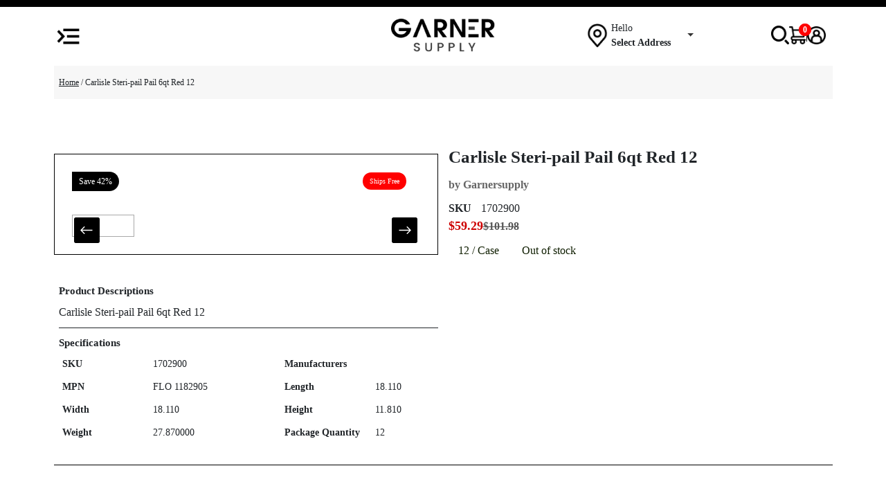

--- FILE ---
content_type: text/html; charset=UTF-8
request_url: https://www.garnersupply.com/carlisle-steri-pail-pail-6qt-red-12.html
body_size: 2260
content:
<!DOCTYPE html>
<html lang="en">
<head>
    <meta charset="utf-8">
    <meta name="viewport" content="width=device-width, initial-scale=1">
    <title></title>
    <style>
        body {
            font-family: "Arial";
        }
    </style>
    <script type="text/javascript">
    window.awsWafCookieDomainList = [];
    window.gokuProps = {
"key":"AQIDAHjcYu/GjX+QlghicBgQ/7bFaQZ+m5FKCMDnO+vTbNg96AGDCMl5DXGt87ogO8uf3MwrAAAAfjB8BgkqhkiG9w0BBwagbzBtAgEAMGgGCSqGSIb3DQEHATAeBglghkgBZQMEAS4wEQQM417+ouKt7RDzX5iSAgEQgDuI2n+cQblSoiUA+IhfTYWEuBS9BhB5I/Fees0oZEqbDrW9EPjD0MalVd1gXUXAnizGmv4KwEbOAGmQUQ==",
          "iv":"CgAEizNRrAAAA27V",
          "context":"KSPdBmnIUJXK3m5k1hAfNxfotV9dt1pY+CWLB+2M/8m8N8nAghW8+RBEur6a5neUEy2KrnqmXzdc2ozt2OnYKYZgVpEFwY6w3T2ekZjOkTMZQHVTg5TgQ2g74UAxy12saJakqRulaiu9bX7qTZtMSGWFizq8NSzlbt4aKeSS5mVEPWX/kHv85Z64RlpXpIqDjyn69HoylPr2om6N9EKjUVVhOQJ37xq8fOQvu3Dp8iNdq+TEV3iUMDMyE4IPpaPkpXXZR0HIGkL9/eXeALbT1CFu1hmrlwfechR4xwaT9FPoNFL1MIz9bXO2siTVUSbfCBg60JXthoSS8j3J+qaA5G107ZzbweAjgNrSKKMRzIfmZrYWoreDGX4Y75oYpG8iCmwbonpOLWXjdeJpUwNuoCwNlZ/YpavTE2V9ERW3C2sNf45hGx+LiexBbxclh8aReG7JYwOZpHa7LllA5y/Q0tjEMLznXaOxQXe+PGeUpkWacsBn1Zq6zdofj6mEZ2x7llF11GKVroV75t3zJ+amE3BdhGwy3HrtlKxb/Lbmb0gKdNaSANF3FlzvOEQ5w8zDgO/7doA4eeITYq0oSWAaXDxys64aRp536N1A7UZTp6Tc7rvH2fvrSLN4MeBQ+xbX3W41njmcl8AlSeIyM0OOsg1s1iuYbQErePfnc4AE67DeIvuXTI6X8d1LHddza0dJmYIfUkpuEfxymEoSesPnVwuB/umCIKEZOtAcR3d1fkElxvBRc9zr4hY="
};
    </script>
    <script src="https://e51ad037ce59.9439d00e.us-east-1.token.awswaf.com/e51ad037ce59/033282b2df54/2a3f1d17e46a/challenge.js"></script>
</head>
<body>
    <div id="challenge-container"></div>
    <script type="text/javascript">
        AwsWafIntegration.saveReferrer();
        AwsWafIntegration.checkForceRefresh().then((forceRefresh) => {
            if (forceRefresh) {
                AwsWafIntegration.forceRefreshToken().then(() => {
                    window.location.reload(true);
                });
            } else {
                AwsWafIntegration.getToken().then(() => {
                    window.location.reload(true);
                });
            }
        });
    </script>
    <noscript>
        <h1>JavaScript is disabled</h1>
        In order to continue, we need to verify that you're not a robot.
        This requires JavaScript. Enable JavaScript and then reload the page.
    </noscript>
</body>
</html>

--- FILE ---
content_type: text/html; charset=UTF-8
request_url: https://www.garnersupply.com/carlisle-steri-pail-pail-6qt-red-12.html
body_size: 20246
content:
<!doctype html>
<html lang="en">
    <head prefix="og: http://ogp.me/ns# fb: http://ogp.me/ns/fb# product: http://ogp.me/ns/product#">
        <script>
    var LOCALE = 'en\u002DUS';
    var BASE_URL = 'https\u003A\u002F\u002Fwww.garnersupply.com\u002F';
    var require = {
        'baseUrl': 'https\u003A\u002F\u002Fwww.garnersupply.com\u002Fstatic\u002Fversion1768918838\u002Ffrontend\u002FGarner\u002FBlackTheme\u002Fen_US'
    };</script>        <meta charset="utf-8"/>
<meta name="title" content=" Carlisle Steri-pail Pail  6qt Red 12 Flo 1182905 12 Case"/>
<meta name="description" content=",CARLISLE STERI-PAIL PAIL  6QT RED 12017183386821,FLO 1182905"/>
<meta name="keywords" content="Carlisle Steri-pail Pail  6qt Red 12,flo 1182905,,017183386821"/>
<meta name="robots" content="INDEX,FOLLOW"/>
<meta name="viewport" content="width=device-width, initial-scale=1"/>
<meta name="format-detection" content="telephone=no"/>
<title>Carlisle Steri-pail Pail  6qt Red 12 Flo 1182905 12 Case</title>
<link  rel="stylesheet" type="text/css"  media="all" href="https://www.garnersupply.com/static/version1768918838/frontend/Garner/BlackTheme/en_US/mage/calendar.min.css" />
<link  rel="stylesheet" type="text/css"  media="all" href="https://www.garnersupply.com/static/version1768918838/frontend/Garner/BlackTheme/en_US/PowerReviews_ReviewDisplay/css/reviewdisplay.min.css" />
<link  rel="stylesheet" type="text/css"  media="all" href="https://www.garnersupply.com/static/version1768918838/frontend/Garner/BlackTheme/en_US/css/styles-m.min.css" />
<link  rel="stylesheet" type="text/css"  media="all" href="https://www.garnersupply.com/static/version1768918838/frontend/Garner/BlackTheme/en_US/Mageplaza_RequestForQuote/css/miniquote.min.css" />
<link  rel="stylesheet" type="text/css"  media="all" href="https://www.garnersupply.com/static/version1768918838/frontend/Garner/BlackTheme/en_US/Mycustom_CustomerMyAccount/css/global-avatar.min.css" />
<link  rel="stylesheet" type="text/css"  media="all" href="https://www.garnersupply.com/static/version1768918838/frontend/Garner/BlackTheme/en_US/Mycustom_CustomerMyAccount/css/review-item.min.css" />
<link  rel="stylesheet" type="text/css"  media="all" href="https://www.garnersupply.com/static/version1768918838/frontend/Garner/BlackTheme/en_US/Plumrocket_Popuplogin/css/popuplogin.min.css" />
<link  rel="stylesheet" type="text/css"  media="all" href="https://www.garnersupply.com/static/version1768918838/frontend/Garner/BlackTheme/en_US/Plumrocket_Popuplogin/css/popuplogin-custom.min.css" />
<link  rel="stylesheet" type="text/css"  media="all" href="https://www.garnersupply.com/static/version1768918838/frontend/Garner/BlackTheme/en_US/Plumrocket_SocialLoginPro/css/pslogin.min.css" />
<link  rel="stylesheet" type="text/css"  media="all" href="https://www.garnersupply.com/static/version1768918838/frontend/Garner/BlackTheme/en_US/Plumrocket_SocialLoginPro/css/pslogin-custom.min.css" />
<link  rel="stylesheet" type="text/css"  media="all" href="https://www.garnersupply.com/static/version1768918838/frontend/Garner/BlackTheme/en_US/Ves_All/lib/owl.carousel/assets/owl.carousel.min.css" />
<link  rel="stylesheet" type="text/css"  media="all" href="https://www.garnersupply.com/static/version1768918838/frontend/Garner/BlackTheme/en_US/Ves_All/lib/bootstrap/css/bootstrap.min.css" />
<link  rel="stylesheet" type="text/css"  media="all" href="https://www.garnersupply.com/static/version1768918838/frontend/Garner/BlackTheme/en_US/Ves_Blog/css/font-awesome.min.css" />
<link  rel="stylesheet" type="text/css"  media="all" href="https://www.garnersupply.com/static/version1768918838/frontend/Garner/BlackTheme/en_US/Ves_Blog/css/styles.min.css" />
<link  rel="stylesheet" type="text/css"  media="all" href="https://www.garnersupply.com/static/version1768918838/frontend/Garner/BlackTheme/en_US/mage/gallery/gallery.min.css" />
<link  rel="stylesheet" type="text/css"  media="screen and (min-width: 768px)" href="https://www.garnersupply.com/static/version1768918838/frontend/Garner/BlackTheme/en_US/css/styles-l.min.css" />
<link  rel="stylesheet" type="text/css"  media="print" href="https://www.garnersupply.com/static/version1768918838/frontend/Garner/BlackTheme/en_US/css/print.min.css" />
<link  rel="stylesheet" type="text/css"  rel="stylesheet" href="https://www.garnersupply.com/static/version1768918838/frontend/Garner/BlackTheme/en_US/css/style.min.css" />
<link  rel="stylesheet" type="text/css"  rel="stylesheet" href="https://www.garnersupply.com/static/version1768918838/frontend/Garner/BlackTheme/en_US/css/checkout.min.css" />
<link  rel="stylesheet" type="text/css"  media="all" href="https://cdn.jsdelivr.net/npm/bootstrap@5.3.3/dist/css/bootstrap.min.css" />
<link  rel="stylesheet" type="text/css"  media="all" href="https://cdnjs.cloudflare.com/ajax/libs/font-awesome/6.7.2/css/all.min.css" />
<link  rel="stylesheet" type="text/css"  media="all" href="https://cdnjs.cloudflare.com/ajax/libs/OwlCarousel2/2.3.4/assets/owl.carousel.min.css" />
<link  rel="stylesheet" type="text/css"  media="all" href="https://cdn.jsdelivr.net/npm/bootstrap-icons/font/bootstrap-icons.css" />
<script  type="text/javascript"  src="https://www.garnersupply.com/static/version1768918838/frontend/Garner/BlackTheme/en_US/requirejs/require.min.js"></script>
<script  type="text/javascript"  src="https://www.garnersupply.com/static/version1768918838/frontend/Garner/BlackTheme/en_US/requirejs-min-resolver.min.js"></script>
<script  type="text/javascript"  src="https://www.garnersupply.com/static/version1768918838/frontend/Garner/BlackTheme/en_US/mage/requirejs/mixins.min.js"></script>
<script  type="text/javascript"  src="https://www.garnersupply.com/static/version1768918838/frontend/Garner/BlackTheme/en_US/requirejs-config.min.js"></script>
<link rel="preload" as="font" crossorigin="anonymous" href="https://www.garnersupply.com/static/version1768918838/frontend/Garner/BlackTheme/en_US/fonts/opensans/light/opensans-300.woff2" />
<link rel="preload" as="font" crossorigin="anonymous" href="https://www.garnersupply.com/static/version1768918838/frontend/Garner/BlackTheme/en_US/fonts/opensans/regular/opensans-400.woff2" />
<link rel="preload" as="font" crossorigin="anonymous" href="https://www.garnersupply.com/static/version1768918838/frontend/Garner/BlackTheme/en_US/fonts/opensans/semibold/opensans-600.woff2" />
<link rel="preload" as="font" crossorigin="anonymous" href="https://www.garnersupply.com/static/version1768918838/frontend/Garner/BlackTheme/en_US/fonts/opensans/bold/opensans-700.woff2" />
<link rel="preload" as="font" crossorigin="anonymous" href="https://www.garnersupply.com/static/version1768918838/frontend/Garner/BlackTheme/en_US/fonts/Luma-Icons.woff2" />
<link  rel="canonical" href="https://www.garnersupply.com/carlisle-steri-pail-pail-6qt-red-12.html" />
<link  rel="icon" type="image/x-icon" href="https://images.garnersupply.com/favicon/stores/1/favicons.png" />
<link  rel="shortcut icon" type="image/x-icon" href="https://images.garnersupply.com/favicon/stores/1/favicons.png" />
<script>
document.addEventListener("DOMContentLoaded", function () {
  var m = /[?&]awc=([^&]+)/.exec(location.search);
  var hasParam = !!m;
  var hasAwcCookie = document.cookie.indexOf('awc=') !== -1;

  if (hasParam || hasAwcCookie) {
    document.cookie =
      "awin_ref=1; Path=/; Max-Age=" + (7*24*60*60) +
      "; Domain=.garnersupply.com; Secure; SameSite=Lax";
  }
});
</script>
<script>
window._S_T || function(s)
{ s.async = true;
s.src = '//counter.personyze.com/stat-track-lib.js';
s.onload = function()
{ _S_T.async = true;
_S_T.setup(7958, "garnersupply.com");
};
(document.querySelector('head') || document.documentElement).appendChild(s);
}(document.createElement('script'))
</script>        
<!-- Google Tag Manager by MagePal -->
<script type="text/javascript">
    window.dataLayer = window.dataLayer || [];

</script>

<script type="text/x-magento-init">
    {
        "*": {
            "magepalGtmDatalayer": {
                "isCookieRestrictionModeEnabled": 0,
                "currentWebsite": 1,
                "cookieName": "user_allowed_save_cookie",
                "dataLayer": "dataLayer",
                "accountId": "GTM-5DXX3SK",
                "data": [{"ecommerce":{"currencyCode":"USD"},"pageType":"catalog_product_view","list":"detail"},{"event":"productPage","product":{"id":"107643","sku":"1702900","parent_sku":"1702900","product_type":"simple","name":"Carlisle Steri-pail Pail  6qt Red 12","price":59.29,"attribute_set_id":"11","path":"Carlisle Steri-pail Pail  6qt Red 12","category":"Janitorial","image_url":"https:\/\/images.garnersupply.com\/catalog\/product\/1\/7\/1702900.jpg"}}],
                "isGdprEnabled": 0,
                "gdprOption": 0,
                "addJsInHeader": 0            }
        }
    }
</script>
<!-- End Google Tag Manager by MagePal -->

    <!-- BEGIN GOOGLE ANALYTICS 4 CODE -->
    <script type="text/x-magento-init">
    {
        "*": {
            "Magento_GoogleGtag/js/google-analytics": {"isCookieRestrictionModeEnabled":false,"currentWebsite":1,"cookieName":"user_allowed_save_cookie","pageTrackingData":{"optPageUrl":"","measurementId":"G-TS46K03TKM"},"ordersTrackingData":[],"googleAnalyticsAvailable":true}        }
    }
    </script>
    <!-- END GOOGLE ANALYTICS 4 CODE -->

            <!-- BEGIN GOOGLE ADWORDS CODE -->
    <script type="text/x-magento-init">
    {
        "*": {
            "Magento_GoogleGtag/js/google-adwords": {
                "conversionId": "AW-791432776",
                "gtagSiteSrc": "https://www.googletagmanager.com/gtag/js?id=AW-791432776"
            }
        }
    }
    </script>
    <!-- END GOOGLE ADWORDS CODE -->
    <script type="text/x-magento-init">
        {
            "*": {
                "Magento_PageCache/js/form-key-provider": {
                    "isPaginationCacheEnabled":
                        0                }
            }
        }
    </script>
<script type="text&#x2F;javascript" src="https&#x3A;&#x2F;&#x2F;chimpstatic.com&#x2F;mcjs-connected&#x2F;js&#x2F;users&#x2F;efa8756b9e3523f103c4e7647&#x2F;4c76c158dcea0d5d5c08cacf4.js" defer="defer">
</script>
<script type="text/x-magento-init">
{
    "*": {
        "Garner_ZipcodeFinder/js/zipcode-search": {}
    }
}
</script>

<meta property="og:type" content="product" />
<meta property="og:title"
      content="Carlisle Steri-pail Pail  6qt Red 12" />
<meta property="og:image"
      content="https://images.garnersupply.com/catalog/product/cache/a66701f51cb8f4b32a6ac5876c37c9a5/1/7/1702900.jpg" />
<meta property="og:description"
      content="" />
<meta property="og:url" content="https://www.garnersupply.com/carlisle-steri-pail-pail-6qt-red-12.html" />
    <meta property="product:price:amount" content="59.29"/>
    <meta property="product:price:currency"
      content="USD"/>
    </head>
    <body data-container="body"
          data-mage-init='{"loaderAjax": {}, "loader": { "icon": "https://www.garnersupply.com/static/version1768918838/frontend/Garner/BlackTheme/en_US/images/loader-2.gif"}}'
        class="pl-thm-garner pl-thm-garner-blacktheme catalog-product-view product-carlisle-steri-pail-pail-6qt-red-12 mst-nav__theme-magento-blank mst-nav__theme-magento-luma mst-nav__theme-garner-blacktheme page-layout-1column" id="html-body" itemtype="http://schema.org/Product" itemscope="itemscope">
        <script src="//ui.powerreviews.com/stable/4.1/ui.js" async></script>

<!-- Google Tag Manager by MagePal -->
<noscript><iframe src="//www.googletagmanager.com/ns.html?id=GTM-5DXX3SK"
height="0" width="0" style="display:none;visibility:hidden"></iframe></noscript>
<!-- End Google Tag Manager by MagePal -->

<script type="text/x-magento-init">
    {
        "*": {
            "Magento_PageBuilder/js/widget-initializer": {
                "config": {"[data-content-type=\"slider\"][data-appearance=\"default\"]":{"Magento_PageBuilder\/js\/content-type\/slider\/appearance\/default\/widget":false},"[data-content-type=\"map\"]":{"Magento_PageBuilder\/js\/content-type\/map\/appearance\/default\/widget":false},"[data-content-type=\"row\"]":{"Magento_PageBuilder\/js\/content-type\/row\/appearance\/default\/widget":false},"[data-content-type=\"tabs\"]":{"Magento_PageBuilder\/js\/content-type\/tabs\/appearance\/default\/widget":false},"[data-content-type=\"slide\"]":{"Magento_PageBuilder\/js\/content-type\/slide\/appearance\/default\/widget":{"buttonSelector":".pagebuilder-slide-button","showOverlay":"hover","dataRole":"slide"}},"[data-content-type=\"banner\"]":{"Magento_PageBuilder\/js\/content-type\/banner\/appearance\/default\/widget":{"buttonSelector":".pagebuilder-banner-button","showOverlay":"hover","dataRole":"banner"}},"[data-content-type=\"buttons\"]":{"Magento_PageBuilder\/js\/content-type\/buttons\/appearance\/inline\/widget":false},"[data-content-type=\"products\"][data-appearance=\"carousel\"]":{"Magento_PageBuilder\/js\/content-type\/products\/appearance\/carousel\/widget":false}},
                "breakpoints": {"desktop":{"label":"Desktop","stage":true,"default":true,"class":"desktop-switcher","icon":"Magento_PageBuilder::css\/images\/switcher\/switcher-desktop.svg","conditions":{"min-width":"1024px"},"options":{"products":{"default":{"slidesToShow":"5"}}}},"tablet":{"conditions":{"max-width":"1024px","min-width":"768px"},"options":{"products":{"default":{"slidesToShow":"4"},"continuous":{"slidesToShow":"3"}}}},"mobile":{"label":"Mobile","stage":true,"class":"mobile-switcher","icon":"Magento_PageBuilder::css\/images\/switcher\/switcher-mobile.svg","media":"only screen and (max-width: 768px)","conditions":{"max-width":"768px","min-width":"640px"},"options":{"products":{"default":{"slidesToShow":"3"}}}},"mobile-small":{"conditions":{"max-width":"640px"},"options":{"products":{"default":{"slidesToShow":"2"},"continuous":{"slidesToShow":"1"}}}}}            }
        }
    }
</script>

<div class="cookie-status-message" id="cookie-status">
    The store will not work correctly when cookies are disabled.</div>
<script type="text&#x2F;javascript">document.querySelector("#cookie-status").style.display = "none";</script>
<script type="text/x-magento-init">
    {
        "*": {
            "cookieStatus": {}
        }
    }
</script>

<script type="text/x-magento-init">
    {
        "*": {
            "mage/cookies": {
                "expires": null,
                "path": "\u002F",
                "domain": ".www.garnersupply.com",
                "secure": true,
                "lifetime": "3600"
            }
        }
    }
</script>
    <noscript>
        <div class="message global noscript">
            <div class="content">
                <p>
                    <strong>JavaScript seems to be disabled in your browser.</strong>
                    <span>
                        For the best experience on our site, be sure to turn on Javascript in your browser.                    </span>
                </p>
            </div>
        </div>
    </noscript>

<script>
    window.cookiesConfig = window.cookiesConfig || {};
    window.cookiesConfig.secure = true;
</script><script>    require.config({
        map: {
            '*': {
                wysiwygAdapter: 'mage/adminhtml/wysiwyg/tiny_mce/tinymce5Adapter'
            }
        }
    });</script><script>
    require.config({
        paths: {
            googleMaps: 'https\u003A\u002F\u002Fmaps.googleapis.com\u002Fmaps\u002Fapi\u002Fjs\u003Fv\u003D3\u0026key\u003D'
        },
        config: {
            'Magento_PageBuilder/js/utils/map': {
                style: ''
            },
            'Magento_PageBuilder/js/content-type/map/preview': {
                apiKey: '',
                apiKeyErrorMessage: 'You\u0020must\u0020provide\u0020a\u0020valid\u0020\u003Ca\u0020href\u003D\u0027https\u003A\u002F\u002Fwww.garnersupply.com\u002Fadminhtml\u002Fsystem_config\u002Fedit\u002Fsection\u002Fcms\u002F\u0023cms_pagebuilder\u0027\u0020target\u003D\u0027_blank\u0027\u003EGoogle\u0020Maps\u0020API\u0020key\u003C\u002Fa\u003E\u0020to\u0020use\u0020a\u0020map.'
            },
            'Magento_PageBuilder/js/form/element/map': {
                apiKey: '',
                apiKeyErrorMessage: 'You\u0020must\u0020provide\u0020a\u0020valid\u0020\u003Ca\u0020href\u003D\u0027https\u003A\u002F\u002Fwww.garnersupply.com\u002Fadminhtml\u002Fsystem_config\u002Fedit\u002Fsection\u002Fcms\u002F\u0023cms_pagebuilder\u0027\u0020target\u003D\u0027_blank\u0027\u003EGoogle\u0020Maps\u0020API\u0020key\u003C\u002Fa\u003E\u0020to\u0020use\u0020a\u0020map.'
            },
        }
    });
</script>

<script>
    require.config({
        shim: {
            'Magento_PageBuilder/js/utils/map': {
                deps: ['googleMaps']
            }
        }
    });
</script>
<script type="text/x-magento-init">
{"*":{"Chessio_Matomo\/js\/tracker":{"scriptUrl":"https:\/\/stats.garnersupply.com\/matomo.js","trackerUrl":"https:\/\/stats.garnersupply.com\/matomo.php","siteId":1,"actions":[["setEcommerceView","1702900","Carlisle Steri-pail Pail  6qt Red 12",false,59.29],["enableLinkTracking",true],["setLinkTrackingTimer",500],["trackPageView"]]}}}</script>
<script type="text/javascript">
(function (w, d) {
    w._paq = w._paq || [];
    w._paq.push(['setTrackerUrl', 'https://stats.garnersupply.com/matomo.php']);
    w._paq.push(['setSiteId', 1]);
    var g = d.createElement('script'),
        s = d.getElementsByTagName('script')[0];
    g.type = 'text/javascript';
    g.async = true;
    g.defer = true;
    g.src = 'https://stats.garnersupply.com/matomo.js';
    s.parentNode.insertBefore(g, s);
})(window, document);
</script>
<script type="text/javascript">
(function (require, undefined) {
    'use strict';
    var moduleName = 'Chessio_Matomo/js/tracker';
    (require !== undefined) && require([moduleName], undefined, function (e) {
        if (e.requireType === 'scripterror'
            && (e.requireModules && e.requireModules[0]) === moduleName
        ) {
            require.undef(moduleName);
            define(moduleName, function () {
                var noop = function () { /* NoOp */ };
                var error = function () {
                    throw new Error('Failed to load Matomo module');
                };
                var mock = {
                    createTracker: error,
                    getMatomo: error,
                    getTracker: error,
                    push: noop
                };
                mock[moduleName] = noop;
                return mock;
            });
        }
    });
})(require);
</script>
<noscript>
    <p>
        <img src="https://stats.garnersupply.com/matomo.php?idsite=1&rec=1&url=https%3A%2F%2Fwww.garnersupply.com%2Fcarlisle-steri-pail-pail-6qt-red-12.html"
             style="border: 0;"
             alt="" />
    </p>
</noscript>

<script>
    var foomanGaBaseUrl = '/carlisle-steri-pail-pail-6qt-red-12.html';
</script>
<div class="minicart-overlay"></div>
<script type="text/x-magento-init">
{
    "*": {
        "Garner_Miniop/js/minicart-opener": {}
    }
}
</script>
<script>
    requirejs(['jquery', 'mage/cookies', 'domReady!'], function($) {
        'use strict';

        window.psloginLoginPath = "https://www.garnersupply.com/pslogin/account/login/";
        window.customerLogoutPath = "https://www.garnersupply.com/customer/account/logout/";

        var url = document.URL.toLowerCase();
        if (url) {
            var skip = false;
            $.each(["customer\/account","pslogin\/account"], function(i, path) {
                if (url.indexOf(path) !== -1) {
                    skip = true;
                    return false;
                }
            });

            if (location.search.indexOf('showPrBindEmailPopup') !== -1) {
                skip = true;
            }

            if (!skip) {
                $.mage.cookies.set('pslogin_referer', document.URL);
            }
        }
    });
</script>
<form style="display:none;"
      class="form"
      action="https://www.garnersupply.com/pslogin/account/loginPost/"
      method="post"
      id="pslogin-login-form">
    <input id="pslogin-login-referer" name="referer" type="hidden" value="">
    <input id="pslogin-login-action" name="auth_action" type="hidden" value="">
    <input id="pslogin-login-submit" type="submit" value="">
</form>


    <div data-bind="scope: 'pr-pslogin-email-popup'">
        <!-- ko template: getTemplate() --><!-- /ko -->
    </div>

    <script type="text/x-magento-init">
    {
        "*": {
            "Magento_Ui/js/core/app": {"components":{"pr-pslogin-email-popup":{"component":"Plumrocket_SocialLoginPro\/js\/view\/bind-email","storeName":"Garnersupply","loginWithEmailUrl":"https:\/\/www.garnersupply.com\/pslogin\/account\/register\/","loginWithPassUrl":"https:\/\/www.garnersupply.com\/pslogin\/account_login\/password\/","forgotPassUrl":"https:\/\/www.garnersupply.com\/customer\/account\/forgotpassword\/","login_networks_buttons_html":"\n<div class=\"pslogin-block pslogin-login\">\n    <div class=\"pslogin-buttons\">\n        <ul class=\"pslogin-clearfix\">\n                                            <li class=\"pslogin-button google ps-round pslogin-visible\"                     title=\"Login with Google\">\n                    <a class=\"pslogin-button-link pslogin-button-click\"\n                       rel=\"nofollow\"\n                       href=\"javascript:void(0);\"\n                       data-href=\"https:\/\/www.garnersupply.com\/pslogin\/account\/doUse\/type\/google\/call\/pslogin.account_login.network\/customer_action\/login\/\"\n                       data-open-on-page=\"\"\n                       data-width=\"450\"\n                       data-height=\"450\">\n                                                                                    <span class=\"pslogin-button-auto\">\n                                    <span class=\"pslogin-button-icon\"><\/span>\n                                    <span class=\"pslogin-button-text\">Login with Google<\/span>\n                                <\/span>\n                                                                        <\/a>\n                <\/li>\n                                            <li class=\"pslogin-button twitter ps-round pslogin-visible\"                     title=\"Login with Twitter\">\n                    <a class=\"pslogin-button-link pslogin-button-click\"\n                       rel=\"nofollow\"\n                       href=\"javascript:void(0);\"\n                       data-href=\"https:\/\/www.garnersupply.com\/pslogin\/account\/doUse\/type\/twitter\/call\/pslogin.account_login.network\/customer_action\/login\/\"\n                       data-open-on-page=\"1\"\n                       data-width=\"650\"\n                       data-height=\"630\">\n                                                                                    <span class=\"pslogin-button-auto\">\n                                    <span class=\"pslogin-button-icon\"><\/span>\n                                    <span class=\"pslogin-button-text\">Login with Twitter<\/span>\n                                <\/span>\n                                                                        <\/a>\n                <\/li>\n                                            <li class=\"pslogin-button linkedin ps-round pslogin-visible\"                     title=\"Login with LinkedIn\">\n                    <a class=\"pslogin-button-link pslogin-button-click\"\n                       rel=\"nofollow\"\n                       href=\"javascript:void(0);\"\n                       data-href=\"https:\/\/www.garnersupply.com\/pslogin\/account\/doUse\/type\/linkedin\/call\/pslogin.account_login.network\/customer_action\/login\/\"\n                       data-open-on-page=\"\"\n                       data-width=\"400\"\n                       data-height=\"550\">\n                                                                                    <span class=\"pslogin-button-auto\">\n                                    <span class=\"pslogin-button-icon\"><\/span>\n                                    <span class=\"pslogin-button-text\">Login with LinkedIn<\/span>\n                                <\/span>\n                                                                        <\/a>\n                <\/li>\n                    <\/ul>\n\n            <\/div>\n\n    <div style=\"clear: both;\"><\/div>\n\n    <script>\n        if (window.psloginButtons) {\n            requirejs(['pslogin']);\n        }\n    <\/script>\n<\/div>\n","successIcon":"https:\/\/www.garnersupply.com\/static\/version1768918838\/frontend\/Garner\/BlackTheme\/en_US\/Plumrocket_SocialLoginPro\/images\/success_icon.png","loaderIconSrc":"https:\/\/www.garnersupply.com\/static\/version1768918838\/frontend\/Garner\/BlackTheme\/en_US\/images\/loader-2.gif"}}}        }
    }
</script>
<div class="page-wrapper"><div class="mini-header"><div class="container">
  <div class="row">
	  <div class="col-lg-12 text-center">
		<!--h4>Sign Up for Our Newsletter and Get 10% Off!</h4-->
	  </div>
  </div>
</div></div><div class="header"><div class="custom-header"><script type="text/javascript">require(['bootstrap']);</script>
<header>
	<div class="container">
		<div class="row">
			<div class="col-lg-12">
				<div class="main-header">
					<div class="row align-items-center">
						        	<div class="col-lg-4 col-sm-2">
	<div class="menu-icon">
	  
	  <div class="side-menu" id="sideMenu">
		  <div class="menu-content">
			<ul class="vertical-menu">
			  <li><a href="https://www.garnersupply.com/">Home</a></li>
			  <li><a href="https://www.garnersupply.com/about-us/">About Us</a></li>
			  <li><a href="https://www.garnersupply.com/services/">Our Services</a></li>
			  <li class="drpdown-open">
				<a href="https://www.garnersupply.com/shop/">Shop <span><i class="fa fa-arrow-down" aria-hidden="true"></i></span></a>
				<div class="dropdowns-menu">
					<ul class="vertical-menu">
					<li  class="level0 nav-1 first level-top parent item-submenu"  menu="1" id="category-node-4" data-show="0" data-index="0" data-catid="category-node-4" name="showitmcategory-node-4"><a href="https://www.garnersupply.com/medical-supplies.html"  class="level-top" >Medical </a></li><li  class="level0 nav-2 level-top parent item-submenu"  menu="2" id="category-node-6" data-show="0" data-index="1" data-catid="category-node-6" name="showitmcategory-node-6"><a href="https://www.garnersupply.com/health-beauty.html"  class="level-top" >Health &amp; Beauty</a></li><li  class="level0 nav-3 level-top parent item-submenu"  menu="3" id="category-node-7" data-show="0" data-index="2" data-catid="category-node-7" name="showitmcategory-node-7"><a href="https://www.garnersupply.com/grocery.html"  class="level-top" >Grocery</a></li><li  class="level0 nav-4 level-top parent item-submenu"  menu="4" id="category-node-5" data-show="0" data-index="3" data-catid="category-node-5" name="showitmcategory-node-5"><a href="https://www.garnersupply.com/furniture.html"  class="level-top" >Furniture</a></li><li  class="level0 nav-5 level-top parent item-submenu"  menu="5" id="category-node-8" data-show="0" data-index="4" data-catid="category-node-8" name="showitmcategory-node-8"><a href="https://www.garnersupply.com/office-supplies-1.html"  class="level-top" >Office </a></li><li  class="level0 nav-6 level-top parent item-submenu"  menu="6" id="category-node-10" data-show="0" data-index="5" data-catid="category-node-10" name="showitmcategory-node-10"><a href="https://www.garnersupply.com/janitorial.html"  class="level-top" >Janitorial</a></li><li  class="level0 nav-7 level-top parent item-submenu"  menu="7" id="category-node-11" data-show="0" data-index="6" data-catid="category-node-11" name="showitmcategory-node-11"><a href="https://www.garnersupply.com/industrial.html"  class="level-top" >Industrial</a></li><li  class="level0 nav-8 level-top parent item-submenu"  menu="8" id="category-node-9" data-show="0" data-index="7" data-catid="category-node-9" name="showitmcategory-node-9"><a href="https://www.garnersupply.com/technology.html"  class="level-top" >Technology</a></li><li  class="level0 nav-9 level-top parent item-submenu"  menu="9" id="category-node-1113" data-show="0" data-index="8" data-catid="category-node-1113" name="showitmcategory-node-1113"><a href="https://www.garnersupply.com/home-living.html"  class="level-top" >Home &amp; Living</a></li><li  class="level0 nav-10 last level-top item-submenu"  menu="10" id="ves-blog" data-show="0" data-index="9" data-catid="ves-blog" name="showitmves-blog"><a href="https://www.garnersupply.com/articles/"  class="level-top" ></a></li>					</ul>
				</div>
			  </li>
			  <li><a href="https://www.garnersupply.com/articles/">Blogs</a></li>
			  <li><a href="https://www.garnersupply.com/contact/">Contact Us</a></li>
		  </ul>   
		  <button id="closeMenu">&times;</button>
	   
		  <div class="icoe">
		   <a href="https://www.facebook.com/garnersupply/"><img src="https://www.garnersupply.com/static/version1768918838/frontend/Garner/BlackTheme/en_US/images/Vector.png" alt=""></a>
		   <a href="https://twitter.com/GarnerSupply"><img src="https://www.garnersupply.com/static/version1768918838/frontend/Garner/BlackTheme/en_US/images/Group.png" alt=""></a>
		   <a href="https://www.instagram.com/garnersupply/"><img src="https://www.garnersupply.com/static/version1768918838/frontend/Garner/BlackTheme/en_US/images/Group-1.png" alt=""></a>
		   <a href="https://www.linkedin.com/company/garnersupply/"><img src="https://www.garnersupply.com/static/version1768918838/frontend/Garner/BlackTheme/en_US/images/Vector-1.png" alt=""></a>
		  </div>
		  </div>
	  </div>
  
	  <button id="openMenu"><img src="https://www.garnersupply.com/static/version1768918838/frontend/Garner/BlackTheme/en_US/images/menu-icon.png"></button>
  </div>                                  
</div>
	    <script type="text/x-magento-init">
            {
            "*": {
                "Mycustom_MegaMenu/js/script": {}
                }
            } 
    </script>
						
						<div class="col-lg-4 d-flex col-sm-3 justify-content-center align-items-center">
							<div class="main-logo">
								<a href="https://www.garnersupply.com/"><img src="https://www.garnersupply.com/static/version1768918838/frontend/Garner/BlackTheme/en_US/images/main-logo.png" alt="main-logo.png" class="main-logo-image"></a>
							</div>
						</div>
						
						<div class="col-lg-4 col-sm-12">
							<div class="row">
								<div class="col-lg-12">
									<div class="row align-items-center pos-relative">
										<div class="col-lg-6">
											<div class="left-inner">
												<div class="content">
													<img src="https://www.garnersupply.com/static/version1768918838/frontend/Garner/BlackTheme/en_US/images/location.png" alt="location.png" class="location-icon">
													<p id="zipFill">Hello<br><b>Select Address</b></p>
													<div class="custom-dropdown">
														<button class="dropdown-toggle">
														  <i class="fa-solid fa-chevron-down"></i>
														</button>
														<div class="dropdown-menu">
															<div class="zip-lookup-container">
																<h4>Choose your location</h4>
																<div class="form-group">
																	<!--label for="zipCode">Zip Code:</label-->
																	<input type="text" id="zipCode" placeholder="Enter zip code" maxlength="10">
																	<div id="zipError" class="error-message">Please enter a valid zip code</div>
																</div>
																<br>
																<button id="lookupBtn" class="btn btn-dark">Apply</button>
																<!--div id="addressDisplay" class="address-display" style="margin-top:5px;">
																	<h4>Your Address</h4>
																	<p id="street"></p>
																	<p><span id="city"></span>, <span id="state"></span> <span id="zip"></span></p>
																</div-->
															</div>
														</div>
													</div>
												</div>
											</div>
										</div>
										
										<div class="col-lg-6">
											<div class="right-inner">
												<div class="icons-content">
													<a href="https://www.garnersupply.com/search-results"><img src="https://www.garnersupply.com/static/version1768918838/frontend/Garner/BlackTheme/en_US/images/search-icon.png" alt="search-icon.png" class="search-icon"></a>
													﻿
<div data-block="minicart" class="minicart-wrapper">
    <a class="action test" href="https://www.garnersupply.com/checkout/cart/"
       data-bind="scope: 'minicart_content'">
		<picture>
		<img src="https://www.garnersupply.com/static/version1768918838/frontend/Garner/BlackTheme/en_US/images/shop-carts.png" alt="shop-carts.png" class="shop-cart-icon" id="opencart">
		<!--i class="icon-basket"></i-->
        <!--span class="text">Cart</span-->
        <span class="counter qty empty"
              data-bind="css: { empty: !!getCartParam('summary_count') == false && !isLoading() },
               blockLoader: isLoading">
            
			<!-- ko if: getCartParam('summary_count') -->
				<span id="cart-counter" class="counter-number"><!-- ko text: getCartParam('summary_count').toLocaleString(window.LOCALE) --><!-- /ko --></span>
			<!-- /ko -->
			<!-- ko ifnot: getCartParam('summary_count') -->
			   <span id="cart-counter" class="counter-number">0</span>
			<!-- /ko -->
            <span class="counter-label" style="display:none;">
            <!-- ko if: getCartParam('summary_count') -->
                <!-- ko text: getCartParam('summary_count').toLocaleString(window.LOCALE) --><!-- /ko -->
                <!-- ko i18n: 'items' --><!-- /ko -->
            <!-- /ko -->
            </span>
        </span>
		</picture>
    </a>
            <div class="block block-minicart">
            <div id="minicart-content-wrapper" data-bind="scope: 'minicart_content'">
				<div class="minicart-close-button">
					<button type="button" class="action close" data-action="close-minicart" title="Close">
						Continue Shopping ×
					</button>
				</div>
                <!-- ko template: getTemplate() --><!-- /ko -->
            </div>
                    </div>
        <script>window.checkout = {"shoppingCartUrl":"https:\/\/www.garnersupply.com\/checkout\/cart\/","checkoutUrl":"https:\/\/www.garnersupply.com\/checkout\/","updateItemQtyUrl":"https:\/\/www.garnersupply.com\/checkout\/sidebar\/updateItemQty\/","removeItemUrl":"https:\/\/www.garnersupply.com\/checkout\/sidebar\/removeItem\/","imageTemplate":"Magento_Catalog\/product\/image_with_borders","baseUrl":"https:\/\/www.garnersupply.com\/","minicartMaxItemsVisible":5,"websiteId":"1","maxItemsToDisplay":10,"storeId":"1","storeGroupId":"1","customerLoginUrl":"https:\/\/www.garnersupply.com\/customer\/account\/login\/referer\/aHR0cHM6Ly93d3cuZ2FybmVyc3VwcGx5LmNvbS9jYXJsaXNsZS1zdGVyaS1wYWlsLXBhaWwtNnF0LXJlZC0xMi5odG1s\/","isRedirectRequired":false,"autocomplete":"off","removeQuoteCartUrl":"https:\/\/www.garnersupply.com\/mprequestforquote\/sidebar\/removeItem\/","updateQuoteCartQtyUrl":"https:\/\/www.garnersupply.com\/mprequestforquote\/sidebar\/updateItemQty\/","shoppingQuoteCartUrl":"https:\/\/www.garnersupply.com\/mprequestforquote\/quoteCart\/","captcha":{"user_login":{"isCaseSensitive":false,"imageHeight":50,"imageSrc":"","refreshUrl":"https:\/\/www.garnersupply.com\/captcha\/refresh\/","isRequired":false,"timestamp":1768924726},"prpl_login_form":{"isCaseSensitive":false,"imageHeight":50,"imageSrc":"","refreshUrl":"https:\/\/www.garnersupply.com\/captcha\/refresh\/","isRequired":false,"timestamp":1768924726}}}</script>    <script type="text/x-magento-init">
    {
        "[data-block='minicart']": {
            "Magento_Ui/js/core/app": {"components":{"minicart_content":{"children":{"subtotal.container":{"children":{"subtotal":{"children":{"subtotal.totals":{"config":{"display_cart_subtotal_incl_tax":0,"display_cart_subtotal_excl_tax":1,"template":"Magento_Tax\/checkout\/minicart\/subtotal\/totals"},"children":{"subtotal.totals.msrp":{"component":"Magento_Msrp\/js\/view\/checkout\/minicart\/subtotal\/totals","config":{"displayArea":"minicart-subtotal-hidden","template":"Magento_Msrp\/checkout\/minicart\/subtotal\/totals"}}},"component":"Magento_Tax\/js\/view\/checkout\/minicart\/subtotal\/totals"}},"component":"uiComponent","config":{"template":"Magento_Checkout\/minicart\/subtotal"}}},"component":"uiComponent","config":{"displayArea":"subtotalContainer"}},"item.renderer":{"component":"Magento_Checkout\/js\/view\/cart-item-renderer","config":{"displayArea":"defaultRenderer","template":"Magento_Checkout\/minicart\/item\/default"},"children":{"item.image":{"component":"Magento_Catalog\/js\/view\/image","config":{"template":"Magento_Catalog\/product\/image","displayArea":"itemImage"}},"checkout.cart.item.price.sidebar":{"component":"uiComponent","config":{"template":"Magento_Checkout\/minicart\/item\/price","displayArea":"priceSidebar"}},"mprequestforquote.checkout.cart.notice":{"component":"uiComponent","config":{"template":"Mageplaza_RequestForQuote\/cart\/mini_cart","displayArea":"priceSidebar"}}}},"item.subscription.renderer":{"component":"PayPal_Subscription\/js\/view\/minibasket\/item","config":{"displayArea":"defaultRenderer","template":"PayPal_Subscription\/minicart\/item\/subscription"},"children":{"item.subscription.select":{"component":"Magento_Catalog\/js\/view\/image","config":{"template":"Magento_Catalog\/product\/image","displayArea":"itemImage"}}}},"extra_info":{"component":"uiComponent","config":{"displayArea":"extraInfo"}},"promotion":{"component":"uiComponent","config":{"displayArea":"promotion"}}},"config":{"itemRenderer":{"default":"defaultRenderer","simple":"defaultRenderer","virtual":"defaultRenderer"},"template":"Magento_Checkout\/minicart\/content"},"component":"Magento_Checkout\/js\/view\/minicart"}},"types":[]}        },
        "*": {
            "Magento_Ui/js/block-loader": "https\u003A\u002F\u002Fwww.garnersupply.com\u002Fstatic\u002Fversion1768918838\u002Ffrontend\u002FGarner\u002FBlackTheme\u002Fen_US\u002Fimages\u002Floader\u002D1.gif"
        }
    }
    </script>
</div>

													<!--picture>
													<img src="https://www.garnersupply.com/static/version1768918838/frontend/Garner/BlackTheme/en_US/images/shop-cart.png" alt="shop-carts.png" class="shop-cart-icon" id="opencart">
													<span id="cart-counter">1</span>
													</picture-->
													<img src="https://www.garnersupply.com/static/version1768918838/frontend/Garner/BlackTheme/en_US/images/line-icon.png" alt="line-icon.png" class="line-icon">
													<a href="https://www.garnersupply.com/customer/account/"><img src="https://www.garnersupply.com/static/version1768918838/frontend/Garner/BlackTheme/en_US/images/profile-icon.png" alt="profile-icon.png" class="profile-icon" id="openprofilemenu"></a>                       
												</div>
											</div>
										</div>
									</div>
								</div>
							</div>
						</div>
						<div class="col-12">
							<div class="mobile-search-wrapper">
								<div class="container">
<div class="row">
	<div class="col-lg-12">
		<div class="header-search">
			<div class="block block-search">
				<div class="block block-title"><strong>Search</strong></div>
				<div class="block block-content">
					<form class="form minisearch" id="search_mini_form"
						  action="https://www.garnersupply.com/catalogsearch/result/" method="get">
												<div class="field search">
							<label class="label" for="search" data-role="minisearch-label">
								<span>Search</span>
							</label>
							<div class="control">
								<input id="search"
									   data-mage-init='{
										"quickSearch": {
											"formSelector": "#search_mini_form",
											"url": "",
											"destinationSelector": "#search_autocomplete",
											"minSearchLength": "3"
										}
									}'
									   type="text"
									   name="q"
									   value=""
									   placeholder="Search&#x20;entire&#x20;store&#x20;here..."
									   class="js-mini-q input-text"
									   maxlength="128"
									   role="combobox"
									   aria-haspopup="false"
									   aria-autocomplete="both"
									   autocomplete="off"
									   aria-expanded="false"/>
								<div id="search_autocomplete" class="search-autocomplete"></div>
															</div>
						</div>
						<div class="actions">
							<button type="submit" title="Search" class="action search" aria-label="Search">
								<!--span>Search</span-->
								<!--img src="https://www.garnersupply.com/static/version1768918838/frontend/Garner/BlackTheme/en_US/images/header-search.png" alt=""-->
							</button>
						</div>
					</form>
				</div>
			</div>
		</div>
		<div id="search-results-container-upper" style="text-align:center;display:none"><img src="https://www.garnersupply.com/static/version1768918838/frontend/Garner/BlackTheme/en_US/images/loader-1.gif"/></div>
	</div>
</div>
</div>							</div>
						</div>
					</div>
				</div>
			</div>
		</div>
	</div>
</header>
    
<!-- Right custom links 
<a href="">Account</a>
<a href="">Cart</a>
<a href="">Contact Us</a> --></div><div class="links-header"><div class="freeship-label" id="freeship-label">
    </div></div></div><main id="maincontent" class="page-main"><a id="contentarea" tabindex="-1"></a>
<div class="container">
<section class="breadcrumb-section">
	<div class="container">
		<div class="row">
						<!--div class="col-lg-6 col-sm-6">
				<span class="title">
									</span>
			</div-->
			<div class="col-lg-12 col-sm-12 text-start">	
				<a href="https://www.garnersupply.com/" title="Home">Home</a>
				 / 				Carlisle Steri-pail Pail  6qt Red 12			</div>
		</div>
	</div>
</section>

<script type="text/x-magento-init">
    {
        ".breadcrumbs": {
            "breadcrumbs": {"categoryUrlSuffix":".html","useCategoryPathInUrl":0,"product":"Carlisle Steri-pail Pail  6qt Red 12"}        }
    }
</script><div class="page messages"><div data-placeholder="messages"></div>
<div data-bind="scope: 'messages'">
    <!-- ko if: cookieMessages && cookieMessages.length > 0 -->
    <div aria-atomic="true" role="alert" data-bind="foreach: { data: cookieMessages, as: 'message' }" class="messages">
        <div data-bind="attr: {
            class: 'message-' + message.type + ' ' + message.type + ' message',
            'data-ui-id': 'message-' + message.type
        }">
            <div data-bind="html: $parent.prepareMessageForHtml(message.text)"></div>
        </div>
    </div>
    <!-- /ko -->

    <!-- ko if: messages().messages && messages().messages.length > 0 -->
    <div aria-atomic="true" role="alert" class="messages" data-bind="foreach: {
        data: messages().messages, as: 'message'
    }">
        <div data-bind="attr: {
            class: 'message-' + message.type + ' ' + message.type + ' message',
            'data-ui-id': 'message-' + message.type
        }">
            <div data-bind="html: $parent.prepareMessageForHtml(message.text)"></div>
        </div>
    </div>
    <!-- /ko -->
</div>
<script type="text/x-magento-init">
    {
        "*": {
            "Magento_Ui/js/core/app": {
                "components": {
                        "messages": {
                            "component": "Magento_Theme/js/view/messages"
                        }
                    }
                }
            }
    }
</script>
</div><div class="columns"><div class="column main"><input name="form_key" type="hidden" value="NKdyDhs8DWR1jJvZ" /><div id="authenticationPopup" data-bind="scope:'authenticationPopup'" style="display: none;">
    <script>
        window.authenticationPopup = {"autocomplete":"off","customerRegisterUrl":"https:\/\/www.garnersupply.com\/customer\/account\/create\/","customerForgotPasswordUrl":"https:\/\/www.garnersupply.com\/customer\/account\/forgotpassword\/","baseUrl":"https:\/\/www.garnersupply.com\/","customerLoginUrl":"https:\/\/www.garnersupply.com\/customer\/ajax\/login\/"};
    </script>
    <!-- ko template: getTemplate() --><!-- /ko -->
    <script type="text/x-magento-init">
        {
            "#authenticationPopup": {
                "Magento_Ui/js/core/app": {"components":{"authenticationPopup":{"component":"Magento_Customer\/js\/view\/authentication-popup","children":{"messages":{"component":"Magento_Ui\/js\/view\/messages","displayArea":"messages"},"captcha":{"component":"Magento_Captcha\/js\/view\/checkout\/loginCaptcha","displayArea":"additional-login-form-fields","formId":"user_login","configSource":"checkout"},"social-buttons":{"component":"Mageplaza_SocialLogin\/js\/view\/social-buttons","displayArea":"before"},"socialLoginButtons":{"component":"Plumrocket_SocialLoginPro\/js\/view\/buttons","displayArea":"socialLoginButtons","area":"authenticationPopup","buttons":[{"networkCode":"google","design":"round","visible":true,"smallIcon":"","fullIcon":"","text":"Login with Google","url":"https:\/\/www.garnersupply.com\/pslogin\/account\/douse\/type\/google\/refresh\/1768924726\/customer_action\/login\/pr_var_redirect_to\/checkout\/","modalHeight":450,"modalWidth":450,"openOnPage":false},{"networkCode":"twitter","design":"round","visible":true,"smallIcon":"","fullIcon":"","text":"Login with Twitter","url":"https:\/\/www.garnersupply.com\/pslogin\/account\/douse\/type\/twitter\/refresh\/1768924726\/customer_action\/login\/pr_var_redirect_to\/checkout\/","modalHeight":630,"modalWidth":650,"openOnPage":true},{"networkCode":"linkedin","design":"round","visible":true,"smallIcon":"","fullIcon":"","text":"Login with LinkedIn","url":"https:\/\/www.garnersupply.com\/pslogin\/account\/douse\/type\/linkedin\/refresh\/1768924726\/customer_action\/login\/pr_var_redirect_to\/checkout\/","modalHeight":550,"modalWidth":400,"openOnPage":false}]}}}}}            },
            "*": {
                "Magento_Ui/js/block-loader": "https\u003A\u002F\u002Fwww.garnersupply.com\u002Fstatic\u002Fversion1768918838\u002Ffrontend\u002FGarner\u002FBlackTheme\u002Fen_US\u002Fimages\u002Floader\u002D1.gif"
            }
        }
    </script>
</div>
<script type="text/x-magento-init">
    {
        "*": {
            "Magento_Customer/js/section-config": {
                "sections": {"stores\/store\/switch":["*"],"stores\/store\/switchrequest":["*"],"directory\/currency\/switch":["*"],"*":["messages"],"customer\/account\/logout":["*","recently_viewed_product","recently_compared_product","persistent"],"customer\/account\/loginpost":["*"],"customer\/account\/createpost":["*"],"customer\/account\/editpost":["*","customer"],"customer\/ajax\/login":["checkout-data","cart","captcha"],"catalog\/product_compare\/add":["compare-products"],"catalog\/product_compare\/remove":["compare-products"],"catalog\/product_compare\/clear":["compare-products"],"sales\/guest\/reorder":["cart"],"sales\/order\/reorder":["cart"],"checkout\/cart\/add":["cart","directory-data","magepal-gtm-jsdatalayer"],"checkout\/cart\/delete":["cart","magepal-gtm-jsdatalayer"],"checkout\/cart\/updatepost":["cart","magepal-gtm-jsdatalayer"],"checkout\/cart\/updateitemoptions":["cart","magepal-gtm-jsdatalayer"],"checkout\/cart\/couponpost":["cart","magepal-gtm-jsdatalayer"],"checkout\/cart\/estimatepost":["cart","magepal-gtm-jsdatalayer"],"checkout\/cart\/estimateupdatepost":["cart","magepal-gtm-jsdatalayer"],"checkout\/onepage\/saveorder":["cart","checkout-data","last-ordered-items","magepal-gtm-jsdatalayer"],"checkout\/sidebar\/removeitem":["cart","magepal-gtm-jsdatalayer"],"checkout\/sidebar\/updateitemqty":["cart","magepal-gtm-jsdatalayer"],"rest\/*\/v1\/carts\/*\/payment-information":["cart","last-ordered-items","captcha","instant-purchase","magepal-gtm-jsdatalayer"],"rest\/*\/v1\/guest-carts\/*\/payment-information":["cart","captcha","magepal-gtm-jsdatalayer"],"rest\/*\/v1\/guest-carts\/*\/selected-payment-method":["cart","checkout-data","magepal-gtm-jsdatalayer"],"rest\/*\/v1\/carts\/*\/selected-payment-method":["cart","checkout-data","instant-purchase","magepal-gtm-jsdatalayer"],"customer\/address\/*":["instant-purchase"],"customer\/account\/*":["instant-purchase"],"vault\/cards\/deleteaction":["instant-purchase"],"multishipping\/checkout\/overviewpost":["cart"],"paypal\/express\/placeorder":["cart","checkout-data"],"paypal\/payflowexpress\/placeorder":["cart","checkout-data"],"paypal\/express\/onauthorization":["cart","checkout-data"],"persistent\/index\/unsetcookie":["persistent"],"review\/product\/post":["review"],"wishlist\/index\/add":["wishlist"],"wishlist\/index\/remove":["wishlist"],"wishlist\/index\/updateitemoptions":["wishlist"],"wishlist\/index\/update":["wishlist"],"wishlist\/index\/cart":["wishlist","cart"],"wishlist\/index\/fromcart":["wishlist","cart"],"wishlist\/index\/allcart":["wishlist","cart"],"wishlist\/shared\/allcart":["wishlist","cart"],"wishlist\/shared\/cart":["cart"],"mprequestforquote\/cart_quote\/add":["cart","checkout-data"],"mprequestforquote\/sidebar\/removeitem":["cart","checkout-data"],"mprequestforquote\/sidebar\/updateitemqty":["cart","checkout-data"],"sociallogin\/popup\/create":["checkout-data","cart"],"braintree\/paypal\/placeorder":["cart","checkout-data"],"braintree\/googlepay\/placeorder":["cart","checkout-data"],"prpopuplogin\/ajax\/register":["*"],"pslogin\/account\/loginpost":["*"],"pslogin\/account\/register":["*"],"pslogin\/account_google\/onetap":["*"]},
                "clientSideSections": ["checkout-data","cart-data"],
                "baseUrls": ["https:\/\/www.garnersupply.com\/"],
                "sectionNames": ["messages","customer","compare-products","last-ordered-items","cart","directory-data","captcha","instant-purchase","loggedAsCustomer","persistent","review","wishlist","helpdesk","pslogin","recently_viewed_product","recently_compared_product","product_data_storage","paypal-billing-agreement","magepal-gtm-jsdatalayer"]            }
        }
    }
</script>
<script type="text/x-magento-init">
    {
        "*": {
            "Magento_Customer/js/customer-data": {
                "sectionLoadUrl": "https\u003A\u002F\u002Fwww.garnersupply.com\u002Fcustomer\u002Fsection\u002Fload\u002F",
                "expirableSectionLifetime": 60,
                "expirableSectionNames": ["cart","persistent"],
                "cookieLifeTime": "3600",
                "updateSessionUrl": "https\u003A\u002F\u002Fwww.garnersupply.com\u002Fcustomer\u002Faccount\u002FupdateSession\u002F"
            }
        }
    }
</script>
<script type="text/x-magento-init">
    {
        "*": {
            "Magento_Customer/js/invalidation-processor": {
                "invalidationRules": {
                    "website-rule": {
                        "Magento_Customer/js/invalidation-rules/website-rule": {
                            "scopeConfig": {
                                "websiteId": "1"
                            }
                        }
                    }
                }
            }
        }
    }
</script>
<script type="text/x-magento-init">
    {
        "body": {
            "pageCache": {"url":"https:\/\/www.garnersupply.com\/page_cache\/block\/render\/id\/107643\/","handles":["default","catalog_product_view","catalog_product_view_type_simple","catalog_product_view_id_107643","catalog_product_view_sku_1702900","pl_thm_garner_default","pl_thm_garner_blacktheme_default"],"originalRequest":{"route":"catalog","controller":"product","action":"view","uri":"\/carlisle-steri-pail-pail-6qt-red-12.html"},"versionCookieName":"private_content_version"}        }
    }
</script>
<div id="monkey_campaign" style="display:none;"
     data-mage-init='{"campaigncatcher":{"checkCampaignUrl": "https://www.garnersupply.com/mailchimp/campaign/check/"}}'>
</div>
    <script type="text/x-magento-init">
        {
            "*": {
                "HS_Honeypot/js/honeypot": {
                    "forms": ["body.customer-account-login #login-form.form.form-login","body.customer-account-create #form-validate.form-create-account","#contact-form","#newsletter-validate-detail","#form-validate"]                }
            }
        }
    </script>




<span data-mage-init='{"emailCapture": {"url": "https://www.garnersupply.com/event/action/capture/"}}'></span><div class="single-product-section"><div class="row row-gap-4 align-items-center"><div class="col-md-6 col-lg-6 col-sm-12 pr-img"><a id="gallery-prev-area" tabindex="-1"></a>
<div class="action-skip-wrapper"><a class="action skip gallery-next-area"
   href="#gallery-next-area">
    <span>
        Skip to the end of the images gallery    </span>
</a>
</div>	<div class="featured-image">
		<div class="left-label">
					
			<p class="left-one" style="visibility:visible;">Save 42%</p>
						<p class="right-one">Ships Free</p>
					</div>
		<div class="slider-content-main">
				
                    						<div class="slideworking" id="slider-container">
							<div class="item mySlides" style="display: block;">
								<img src="https://images.garnersupply.com/catalog/product/1/7/1702900.jpg" alt=" Carlisle Steri-pail Pail  6qt Red 12 Flo 1182905 12 Case">
							</div>
						</div>
						<div class="nav-left">
							<button type="button" class="nav-left-button" onclick="plusSlides(-1)">
								<img src="https://www.garnersupply.com/static/version1768918838/frontend/Garner/BlackTheme/en_US/images/left-icon.png" alt="left-icon.png" class="left-icon-button">
							</button>
						</div>
						<div class="nav-right">
							<button type="button" class="nav-right-button" onclick="plusSlides(1)">
								<img src="https://www.garnersupply.com/static/version1768918838/frontend/Garner/BlackTheme/en_US/images/right-icon.png" alt="right-icon.png" class="right-icon-button">
							</button>
						</div>
						<div class="image-gallery">
							<img class="demo active" onclick="currentSlide(1)" src="https://images.garnersupply.com/catalog/product/1/7/1702900.jpg" alt="">
						</div>
										
					</div>
	</div>
	
<script>
require(['jquery'], function ($) {
    'use strict';

    let slideIndex = 1;

    function showSlides(n) {
        let slides = $(".mySlides");
        let dots   = $(".demo");
        let captionText = $("#caption");

        if (!slides.length) return;

        if (n > slides.length) { slideIndex = 1; }
        if (n < 1) { slideIndex = slides.length; }

        slides.hide();
        dots.removeClass("active");

        $(slides[slideIndex - 1]).show();
        $(dots[slideIndex - 1]).addClass("active");

        // Only if you actually have #caption in markup
        if (captionText.length) {
            captionText.html($(dots[slideIndex - 1]).attr("alt") || "");
        }
    }

    // Make these callable by inline onclick=""
    window.plusSlides = function (n) {
        showSlides(slideIndex += n);
    };

    window.currentSlide = function (n) {
        showSlides(slideIndex = n);
    };

    $(function () {
        showSlides(slideIndex);
    });
});
</script>
<script type="text/x-magento-init">
    {
        "[data-gallery-role=gallery-placeholder]": {
            "Magento_ProductVideo/js/fotorama-add-video-events": {
                "videoData": [{"mediaType":"image","videoUrl":null,"isBase":true}],
                "videoSettings": [{"playIfBase":"0","showRelated":"0","videoAutoRestart":"0"}],
                "optionsVideoData": []            }
        }
    }
</script>
<div class="action-skip-wrapper"><a class="action skip gallery-prev-area"
   href="#gallery-prev-area">
    <span>
        Skip to the beginning of the images gallery    </span>
</a>
</div><a id="gallery-next-area" tabindex="-1"></a>
</div><div class="col-md-6 col-lg-6 col-sm-12 pr-info"><div class="product-data"><div><div class="title mt-0 mb-0">
    Carlisle Steri-pail Pail  6qt Red 12    </div>
<div class="ct-rating mt-3 mb-3">
<span class="category">by&nbsp;Garnersupply</span>
<!--span class="vertical-divider"></span>
<span class="rating">
<i class="fa fa-star"></i>
<i class="fa fa-star"></i>
<i class="fa fa-star"></i>
<i class="fa fa-star"></i>
<i class="fa fa-star"></i>
</span>
<span class="rating-count">(5/5)</span-->
<div id="pwr-snippets">
  <!-- start_product_section_review_snippet_section -->
    <div id="pr-reviewsnippet" style=""></div>
  <!-- end_product_section_review_snippet_section -->

  <!-- start_product_question_snippet_section -->
    <div id="pr-questionsnippet" style="display: none;"></div>
  <!-- end_product_question_snippet_section -->
</div>


<!-- start_review_render_code_js_section -->
  <script>
    window.pwr = window.pwr || function() {
      (pwr.q = pwr.q || []).push(arguments);
    }
  </script>
  <script>
    require(['jquery', 'jquery/ui'], function($){
      var components = {
          ReviewSnippet: 'pr-reviewsnippet',
          QuestionSnippet: 'pr-questionsnippet',
          QuestionDisplay: 'pr-questiondisplay'
        }

      if ($('#pr-reviewdisplay').length > 0) {
        components.ReviewDisplay = 'pr-reviewdisplay';
      }


      pwr("render", {
        api_key: "c60d5055-1859-4822-895e-c010296d0b4d",
        locale: "en_US",
        merchant_group_id: "1035948031",
        merchant_id: "1037504829",
        page_id: "1702900",
        review_wrapper_url: "https://www.garnersupply.com/write-a-review/?pr_page_id=1702900",
        on_read_reviews_click: function() {
          var reviewdisplay = $("#reviewdisplay\\.tab");
          $('#tab-label-reviewdisplay\\.tab-title').click();
          reviewdisplay.show();
            setTimeout(function() {
              reviewdisplay[0].scrollIntoView(true);
              document.body.scrollTop -= 100;
            }, 0);
        },
        on_view_answers_click: function() {
          var questiondisplay = $("#questiondisplay\\.tab");
          $('#tab-label-questiondisplay\\.tab-title').click();
          questiondisplay.show();
            setTimeout(function() {
              questiondisplay[0].scrollIntoView(true);
              document.body.scrollTop -= 100;
            }, 0);
        },
        product: {
          name: "Carlisle Steri-pail Pail  6qt Red 12",
          url: "https://www.garnersupply.com/carlisle-steri-pail-pail-6qt-red-12.html",
          image_url: "https://images.garnersupply.com/catalog/product/cache/cce6333e482213fa01c6e386feac89d8/1/7/1702900.jpg",
          description: "Carlisle Steri-pail Pail  6qt Red 12",
          category_name: "Janitorial",
          upc: "",
          brand_name: "",
          price: "59.290000",
                  in_stock: "",
        },
        components: components
      });
    });
  </script>
<!-- end_review_render_code_js_section --></div>

</div>

<div class="product attribute sku">
            <strong class="type">SKU</strong>
        <div class="value" itemprop="sku">1702900</div>
</div>
<div class="product-info-price"><div class="price-box price-final_price" data-role="priceBox" data-product-id="107643" data-price-box="product-id-107643">
    	<div class="discount-price">
		<span><!--strong>Price:</strong-->$59.29</span>
		        <del>$101.98</del>
					</div>
	

</div><div class="product-info-stock-sku"><meta itemprop="mpn" content="FLO 1182905">
<div style="margin-bottom:7px;">
<span style="text-align: left;"> <i class="fa fa-cubes"></i> 12 / Case</span>
            <!--div class="stock unavailable" title="Availability">
            <span itemprop="availability">Out of stock</span>
        </div-->
		<span style="margin-left: 15px;"><i class="fa fa-close"></i> Out of stock</span>
		<!--p itemprop="availability" class="mt-3 mb-0 stock-h">Out of stock</p-->
    </div></div></div><div class="product-add-form">
    <form data-product-sku="1702900"
          action="https://www.garnersupply.com/checkout/cart/add/uenc/aHR0cHM6Ly93d3cuZ2FybmVyc3VwcGx5LmNvbS9jYXJsaXNsZS1zdGVyaS1wYWlsLXBhaWwtNnF0LXJlZC0xMi5odG1s/product/107643/" method="post"
          id="product_addtocart_form">
        <input type="hidden" name="product" value="107643" />
        <input type="hidden" name="selected_configurable_option" value="" />
        <input type="hidden" name="related_product" id="related-products-field" value="" />
        <input type="hidden" name="item"  value="107643" />
        <input name="form_key" type="hidden" value="NKdyDhs8DWR1jJvZ" />                            <script type="text/x-magento-init">
    {
        "#product_addtocart_form": {
            "Magento_Catalog/js/validate-product": {}
        }
    }
</script>

<script type="text/x-magento-init">
    {
        "#product_addtocart_form": {
            "catalogAddToCart": {
                "bindSubmit": false
            }
        }
    }
</script>
        
                    </form>
</div>

<script type="text/x-magento-init">
    {
        "[data-role=priceBox][data-price-box=product-id-107643]": {
            "priceBox": {
                "priceConfig":  {"productId":"107643","priceFormat":{"pattern":"$%s","precision":2,"requiredPrecision":2,"decimalSymbol":".","groupSymbol":",","groupLength":3,"integerRequired":false},"tierPrices":[{"qty":3,"price":58.99,"basePrice":58.99},{"qty":5,"price":58.77,"basePrice":58.77},{"qty":10,"price":58.52,"basePrice":58.52},{"qty":20,"price":58.33,"basePrice":58.33},{"qty":30,"price":58.09,"basePrice":58.09},{"qty":50,"price":57.61,"basePrice":57.61}]}            }
        }
    }
</script>

    <!--h3>Buy More Save More</h3-->
    <ul class="prices-tier&#x20;items" style="display:none;">
                <span style="display:none;" id="original_price">59.29</span>
        <span style="display:none;" id="product_entity_id_unique">107643</span>
        <span style="display:none;" id="currency_symbol">$</span>
       
         
        <span style="display:none;" id="save_original">Save 42%</span>
                			            <li class="item-tier" data-item="3" data-price="58.99">
               
                                    Buy 3 or more <br/><span class="price-wrapper ">
                    <span class="price">Our Price: $58.99</span>
                    </span><div class="psavebox" style="display:block;"><span>Save 42%</span></div>                             </li>
			        			            <li class="item-tier" data-item="5" data-price="58.77">
               
                                    Buy 5 or more <br/><span class="price-wrapper ">
                    <span class="price">Our Price: $58.77</span>
                    </span><div class="psavebox" style="display:block;"><span>Save 42%</span></div>                             </li>
			        			            <li class="item-tier" data-item="10" data-price="58.52">
               
                                    Buy 10 or more <br/><span class="price-wrapper ">
                    <span class="price">Our Price: $58.52</span>
                    </span><div class="psavebox" style="display:block;"><span>Save 43%</span></div>                             </li>
			        			            <li class="item-tier" data-item="20" data-price="58.33">
               
                                    Buy 20 or more <br/><span class="price-wrapper ">
                    <span class="price">Our Price: $58.33</span>
                    </span><div class="psavebox" style="display:block;"><span>Save 43%</span></div>                             </li>
			        			            <li class="item-tier" data-item="30" data-price="58.09">
               
                                    Buy 30 or more <br/><span class="price-wrapper ">
                    <span class="price">Our Price: $58.09</span>
                    </span><div class="psavebox" style="display:block;"><span>Save 43%</span></div>                             </li>
			        			            <li class="item-tier" data-item="50" data-price="57.61">
               
                                    Buy 50 or more <br/><span class="price-wrapper ">
                    <span class="price">Our Price: $57.61</span>
                    </span><div class="psavebox" style="display:block;"><span>Save 44%</span></div>                             </li>
			            </ul>
       
<script>// <![CDATA[
        require([
            'jquery',
            'domReady!'
        ], function ($) {

           var classname = document.getElementsByClassName("item-tier");
            var classcart = document.getElementById("qty");
            var productId = document.getElementById('product_entity_id_unique').innerHTML;

            var priceId = '.special-price .price';
            var cartId = "#qty";

            var saveId = '.product-info-price > .price-box > .price-final_price > .psavebox > span';

            var dtlprcebox = ".dtlprcebox > span";

            
            if($(priceId).length==0){
                 priceId = '.product-info-price #product-price-'+productId+' .price';
            }
         

            var originalPrice = parseFloat(document.getElementById("original_price").innerHTML).toFixed(2);

            var currencySymbol = document.getElementById('currency_symbol').innerHTML;

            var globalflag = false;

            var percentsave = 'Save 42%';

            // $(dtlprcebox).text(percentsave);
            // $(saveId).parent().hide();

            var firstQty = 0;

            
            setTimeout(function(){ editQtyCall(); }, 1000);

            function editQtyCall(){
                
                if(parseInt($(cartId).val())>1){
                    $(".item-tier").each(function(i, value){
                    var localflag = false;
                    if(i==0){
                        localfirstQty = parseInt($(this).attr("data-item"));
                    }

                    var localboxItem = parseInt($(this).attr("data-item"));
                    var localsumPrice = parseFloat($(this).attr("data-price")).toFixed(2);
                    var localcoutIntem = parseInt($(cartId).val());

                    if(localcoutIntem === localboxItem){
                        $(this).addClass("active");
                        $(this).siblings().removeClass("active");
                        $(priceId).text('Our Price: '+currencySymbol+parseFloat((localsumPrice)).toFixed(2));

                        percentsave = $(this).find('.psavebox > span').html();
                        $(saveId).text(percentsave);
                        $(dtlprcebox).text(percentsave);

                        localflag = true;
                    }
                    if(!localflag && localcoutIntem>=localboxItem){
                        changePrice = localsumPrice;
                        $(this).siblings().removeClass("active");
                        percentsave = $(this).find('.psavebox > span').html();
                        $(saveId).text(percentsave);
                        $(dtlprcebox).text(percentsave);
                        
                    }

                    if(!localflag && i==0 && (localcoutIntem < localfirstQty)){
                        percentsave = $("#save_original").html();
                        $(saveId).text(percentsave);
                        $(dtlprcebox).text(percentsave);
                    }

                    var lastid = $(this);

                    })
                }

            }


            for (var i = 0; i < classname.length; i++) {
                //new Event.observe(classname[i], 'click', function(e){
                classname[i].addEventListener("click",function(e){
                    //e.preventDefault();
                    e.preventDefault();
                    if(!globalflag){
                        var sumPrice = parseFloat($(this).attr("data-price")).toFixed(2);
                        var sumItem = parseInt($(this).attr("data-item"));
                        $(this).addClass("active");
                        $(this).siblings().removeClass("active");
                        $(priceId).text('Our Price: '+currencySymbol+parseFloat(sumPrice).toFixed(2)); 
                        $(cartId).val(sumItem);
                        percentsave = $(this).find('.psavebox > span').html();
                        $(saveId).text(percentsave);
                        $(dtlprcebox).text(percentsave);
                       
                    }else{
                        percentsave = $(this).find('.psavebox > span').html();
                        $(saveId).text(percentsave);
                        $(dtlprcebox).text(percentsave);
                    }
                    globalflag = false;
                });
            }
            //new Event.observe(classcart, 'change', function(e){
            classcart.addEventListener("change",function(e){
            
                e.preventDefault();
                globalflag = true;
                var coutIntem = parseInt($(this).val());
                var flag = false;
                var changePrice = 0;
                $(".item-tier").each(function(i, value){

                    if(i==0){
                        firstQty = parseInt($(this).attr("data-item"));
                    }
                    
                    var boxItem = parseInt($(this).attr("data-item"));
                    var sumPrice = parseFloat($(this).attr("data-price")).toFixed(2);

                    if(coutIntem === boxItem){
                        $(this).addClass("active");
                        $(this).siblings().removeClass("active");
                        $(priceId).text('Our Price: '+currencySymbol+parseFloat((sumPrice)).toFixed(2));

                        percentsave = $(this).find('.psavebox > span').html();
                        $(saveId).text(percentsave);
                        $(dtlprcebox).text(percentsave);

                        flag = true;
                    }
                    if(!flag && coutIntem>=boxItem){
                        changePrice = sumPrice;
                        $(this).siblings().removeClass("active");
                        percentsave = $(this).find('.psavebox > span').html();
                        $(saveId).text(percentsave);
                        $(dtlprcebox).text(percentsave);
                        
                    }

                    if(!flag && i==0 && (coutIntem < firstQty)){
                        percentsave = $("#save_original").html();
                        $(saveId).text(percentsave);
                        $(dtlprcebox).text(percentsave);
                    }
                    
                  var lastid = $(this);
                    
                })
                if(changePrice!=0 && !flag){
                    $(priceId).text('Our Price: '+currencySymbol+parseFloat((changePrice)).toFixed(2));
                    changePrice=0; 
                    $(".item-tier").removeClass("active");
                    flag = false;
                }else if(changePrice!=0 && flag){
                    changePrice=0; 
                    flag = false;
                }else if(!flag){
                    $(priceId).text('Our Price: '+currencySymbol+parseFloat((originalPrice)).toFixed(2));
                    $(".item-tier").removeClass("active");
                }
            });

        });
        // ]]>
</script>

</div></div></div><div class="container pt-5 pb-5"><div class="row align-items-center row-gap-3"><div class="col-lg-6 col-md-6 col-sm-12"><!--div class="border-rounded p-4"-->
<div class="">
	<h4 class="mb-3">Product Descriptions</h4>
	<p class="mb-0">
	Carlisle Steri-pail Pail  6qt Red 12	</p>
	</div>
<hr style="height: 3px;opacity: 1;">
<div class="mt-3">
	<h4>Specifications</h4>
	<table class="product-specificaion">
		<tbody>
			<tr>
				<th>SKU</th>
				<td>1702900</td>
				<th>Manufacturers</th>
				<td></td>
			</tr>
			<tr>
				<th>MPN</th>
				<td>FLO 1182905</td>
				<th>Length</th>
				<td>18.110</td>
			</tr>
			<tr>
				<th>Width</th>
				<td>18.110</td>
				<th>Height</th>
				<td>11.810</td>
			</tr>
			<tr>
				<th>Weight</th>
				<td>27.870000</td>
				<th>Package Quantity</th>
				<td>12</td>
			</tr>
		</tbody>
	</table>
</div></div></div></div><div><div class="container" style="display:none;">
	<div class="row pt-4 pb-0 border-t mb-3">
		<h4>Post Reviews</h4>
	</div>
	<div class="row pt-0 pb-4 border-b row-gap-5">
		<div class="col-lg-4 col-md-4 col-sm-12">
			<p class="mb-0">Select a row below to filter reviews.</p>
			<div class="reviews-progress mt-2">
				<div class="review review-5">
					<span>5 Star</span> <span class="progress"></span>
				</div>
				<div class="review review-4">
					<span>4 Star</span> <span class="progress"></span>
				</div>
				<div class="review review-3">
					<span>3 Star</span> <span class="progress"></span>
				</div>
				<div class="review review-2">
					<span>2 Star</span> <span class="progress"></span>
				</div>
				<div class="review review-1">
					<span>1 Star</span> <span class="progress"></span>
				</div>
			</div>
		</div>
		<div class="col-lg-4 col-md-4 col-sm-12">
			<h5>Overall Rating</h5>
			<p class="mb-0">11 out of 12 (92%) reviewers recommend this product</p>
			<div class="total-rating">
				<span class="rates">4.5</span>
				<div>
					<div class="total-reviews">
						<i class="fa fa-star"></i>
						<i class="fa fa-star"></i>
						<i class="fa fa-star"></i>
						<i class="fa fa-star"></i>
						<i class="fa-regular fa-star"></i>
					</div>
					<span>17 Reviews</span>
				</div>
			</div>
		</div>
		<div class="col-lg-4 col-md-4 col-sm-12">
			<h5>Review this Product</h5>
			<p class="mb-0">Adding a review will require a valid email for verification</p>
			<div class="br-reviews mt-2">
				<i class="fa-regular fa-star"></i>
				<i class="fa-regular fa-star"></i>
				<i class="fa-regular fa-star"></i>
				<i class="fa-regular fa-star"></i>
				<i class="fa-regular fa-star"></i>
			</div>
		</div>
	</div>
</div>

<div class="container pt-5" style="display:none;">
	<div class="row pb-5 border-b">
		<h4 class="mb-4">Customer Reviews</h4>
		<div class="review-section">
			<div class="c-name">Mariya Lykra</div>
			<div class="c-reviews">
				<i class="fa fa-star"></i>
				<i class="fa fa-star"></i>
				<i class="fa fa-star"></i>
				<i class="fa fa-star"></i>
				<i class="fa-regular fa-star"></i>
			</div>
			<div class="c-content">Lorem ipsum dolor sit amet consectetur adipisicing elit. Illo, hic expedita asperiores eos neque cumque impedit quam, placeat laudantium soluta repellendus possimus a distinctio voluptate veritatis nostrum perspiciatis est! Commodi!</div>
		</div>
		<div class="review-section">
			<div class="c-name">Tim S</div>
			<div class="c-reviews">
				<i class="fa fa-star"></i>
				<i class="fa fa-star"></i>
				<i class="fa fa-star"></i>
				<i class="fa fa-star"></i>
				<i class="fa-regular fa-star"></i>
			</div>
			<div class="c-content">Lorem ipsum dolor sit amet consectetur adipisicing elit. Illo, hic expedita asperiores eos neque cumque impedit quam, placeat laudantium soluta repellendus possimus a distinctio voluptate veritatis nostrum perspiciatis est! Commodi!</div>
		</div>
	</div>
</div><div class="powerreviews pt-4 pb-0 border-t mb-3"><div id="reviewdisplay.tab">
<!-- start_review_render_code_widget_section -->
<div id="pr-reviewdisplay" style=""></div>
<!-- end_review_render_code_widget_section -->
</div>
</div></div></div><script type="text/x-magento-init">
    {
        "body": {
            "requireCookie": {"noCookieUrl":"https:\/\/www.garnersupply.com\/cookie\/index\/noCookies\/","triggers":[".action.towishlist"],"isRedirectCmsPage":true}        }
    }
</script>
<script type="text/x-magento-init">
    {
        "*": {
                "Magento_Catalog/js/product/view/provider": {
                    "data": {"items":{"107643":{"add_to_cart_button":{"post_data":"{\"action\":\"https:\\\/\\\/www.garnersupply.com\\\/checkout\\\/cart\\\/add\\\/uenc\\\/%25uenc%25\\\/product\\\/107643\\\/\",\"data\":{\"product\":\"107643\",\"uenc\":\"%uenc%\"}}","url":"https:\/\/www.garnersupply.com\/checkout\/cart\/add\/uenc\/%25uenc%25\/product\/107643\/","required_options":false},"add_to_compare_button":{"post_data":null,"url":"{\"action\":\"https:\\\/\\\/www.garnersupply.com\\\/catalog\\\/product_compare\\\/add\\\/\",\"data\":{\"product\":\"107643\",\"uenc\":\"aHR0cHM6Ly93d3cuZ2FybmVyc3VwcGx5LmNvbS9jYXJsaXNsZS1zdGVyaS1wYWlsLXBhaWwtNnF0LXJlZC0xMi5odG1s\"}}","required_options":null},"price_info":{"final_price":59.29,"max_price":59.29,"max_regular_price":59.29,"minimal_regular_price":59.29,"special_price":null,"minimal_price":59.29,"regular_price":59.29,"formatted_prices":{"final_price":"<span class=\"price\">$59.29<\/span>","max_price":"<span class=\"price\">$59.29<\/span>","minimal_price":"<span class=\"price\">$59.29<\/span>","max_regular_price":"<span class=\"price\">$59.29<\/span>","minimal_regular_price":null,"special_price":null,"regular_price":"<span class=\"price\">$59.29<\/span>"},"extension_attributes":{"msrp":{"msrp_price":"<span class=\"price\">$0.00<\/span>","is_applicable":"","is_shown_price_on_gesture":"","msrp_message":"","explanation_message":"Our price is lower than the manufacturer&#039;s &quot;minimum advertised price.&quot; As a result, we cannot show you the price in catalog or the product page. <br><br> You have no obligation to purchase the product once you know the price. You can simply remove the item from your cart."},"tax_adjustments":{"final_price":59.29,"max_price":59.29,"max_regular_price":59.29,"minimal_regular_price":59.29,"special_price":59.29,"minimal_price":59.29,"regular_price":59.29,"formatted_prices":{"final_price":"<span class=\"price\">$59.29<\/span>","max_price":"<span class=\"price\">$59.29<\/span>","minimal_price":"<span class=\"price\">$59.29<\/span>","max_regular_price":"<span class=\"price\">$59.29<\/span>","minimal_regular_price":null,"special_price":"<span class=\"price\">$59.29<\/span>","regular_price":"<span class=\"price\">$59.29<\/span>"}},"weee_attributes":[],"weee_adjustment":"<span class=\"price\">$59.29<\/span>"}},"images":[{"url":"https:\/\/images.garnersupply.com\/catalog\/product\/cache\/f5a5cf4b740e1931f2ea76f0f668de5a\/1\/7\/1702900.jpg","code":"recently_viewed_products_grid_content_widget","height":300,"width":240,"label":"Carlisle Steri-pail Pail  6qt Red 12","resized_width":240,"resized_height":300},{"url":"https:\/\/images.garnersupply.com\/catalog\/product\/cache\/ef7c28f3caabe9f17a2b22eb62ef6b58\/1\/7\/1702900.jpg","code":"recently_viewed_products_list_content_widget","height":340,"width":270,"label":"Carlisle Steri-pail Pail  6qt Red 12","resized_width":270,"resized_height":340},{"url":"https:\/\/images.garnersupply.com\/catalog\/product\/cache\/27ae28adfc9fd621ca63eccf339d74b7\/1\/7\/1702900.jpg","code":"recently_viewed_products_images_names_widget","height":90,"width":75,"label":"Carlisle Steri-pail Pail  6qt Red 12","resized_width":75,"resized_height":90},{"url":"https:\/\/images.garnersupply.com\/catalog\/product\/cache\/f5a5cf4b740e1931f2ea76f0f668de5a\/1\/7\/1702900.jpg","code":"recently_compared_products_grid_content_widget","height":300,"width":240,"label":"Carlisle Steri-pail Pail  6qt Red 12","resized_width":240,"resized_height":300},{"url":"https:\/\/images.garnersupply.com\/catalog\/product\/cache\/ef7c28f3caabe9f17a2b22eb62ef6b58\/1\/7\/1702900.jpg","code":"recently_compared_products_list_content_widget","height":340,"width":270,"label":"Carlisle Steri-pail Pail  6qt Red 12","resized_width":270,"resized_height":340},{"url":"https:\/\/images.garnersupply.com\/catalog\/product\/cache\/27ae28adfc9fd621ca63eccf339d74b7\/1\/7\/1702900.jpg","code":"recently_compared_products_images_names_widget","height":90,"width":75,"label":"Carlisle Steri-pail Pail  6qt Red 12","resized_width":75,"resized_height":90}],"url":"https:\/\/www.garnersupply.com\/carlisle-steri-pail-pail-6qt-red-12.html","id":107643,"name":"Carlisle Steri-pail Pail  6qt Red 12","type":"simple","is_salable":"","store_id":1,"currency_code":"USD","extension_attributes":{"review_html":"","wishlist_button":{"post_data":null,"url":"{\"action\":\"https:\\\/\\\/www.garnersupply.com\\\/wishlist\\\/index\\\/add\\\/\",\"data\":{\"product\":107643,\"uenc\":\"aHR0cHM6Ly93d3cuZ2FybmVyc3VwcGx5LmNvbS9jYXJsaXNsZS1zdGVyaS1wYWlsLXBhaWwtNnF0LXJlZC0xMi5odG1s\"}}","required_options":null},"uom":"12 \/ Case"},"is_available":false}},"store":"1","currency":"USD","productCurrentScope":"website"}            }
        }
    }
</script>




</div></div></div></main><footer><footer class="bg-dark text-white py-5"><div class="container">
	<div class="row">
		<!-- Logo and Description -->
		<div class="col-md-3">
			<img src="https://www.garnersupply.com/static/version1768918838/frontend/Garner/BlackTheme/en_US/Magento_Theme/images/Frame.png" alt="Logo">
			<p class="yrs">
			  Simplified shopping for all your personal needs. Fast delivery, unbeatable prices, and an easy-to-use online store, your ultimate shopping destination.
			</p>
		</div>
	  <!-- Navigation Links -->
	  <div class="col-md-2">
		<h5 class="mb-3">Navigations</h5>
		<ul class="list-unstyled">
		  <li><a href="https://www.garnersupply.com/" class="text-white text-decoration-none">Home</a></li>
		  <li><a href="https://www.garnersupply.com/about-us/" class="text-white text-decoration-none">About Us</a></li>
		  <li><a href="https://www.garnersupply.com/services/" class="text-white text-decoration-none">Our Services</a></li>
		  <li><a href="https://www.garnersupply.com/articles/" class="text-white text-decoration-none">Blogs</a></li>
		  <li><a href="https://www.garnersupply.com/contact/" class="text-white text-decoration-none">Contact Us</a></li>
		</ul>
	  </div>

	  <div class="col-md-2 mobile">
		<div class="ft-head">
		  <h5 class="mb-3 ft-navigations">Navigations</h5><span class="ft-arr1"><i class="fa fa-arrow-down"></i></span>
		</div>
		<ul class="list-unstyled ft-navigations-section">
		  <li><a href="https://www.garnersupply.com/" class="text-white text-decoration-none">Home</a></li>
		  <li><a href="https://www.garnersupply.com/about-us/" class="text-white text-decoration-none">About Us</a></li>
		  <li><a href="https://www.garnersupply.com/services/" class="text-white text-decoration-none">Our Services</a></li>
		  <li><a href="https://www.garnersupply.com/articles/" class="text-white text-decoration-none">Blogs</a></li>
		  <li><a href="https://www.garnersupply.com/contact/" class="text-white text-decoration-none">Contact Us</a></li>
		</ul>
	  </div>

	  <!-- Helpful Links -->
	  <div class="col-md-2">
		<h5 class="mb-3">Helpful Links</h5>
		<ul class="list-unstyled">
		  <li><a href="https://www.garnersupply.com/help/" class="text-white text-decoration-none">Help</a></li>
		  <li><a href="https://www.garnersupply.com/cookies/" class="text-white text-decoration-none">Cookies</a></li>
		  <li><a href="https://www.garnersupply.com/privacy-policy-cookie-restriction-mode/" class="text-white text-decoration-none">Privacy Policy</a></li>
		  <li><a href="https://www.garnersupply.com/termsofuse/" class="text-white text-decoration-none">Terms & Conditions</a></li>
		</ul>
	  </div>

	  <div class="col-md-2 mobile">
		<div class="ft-head">
		  <h5 class="mb-3 ft-helplinks">Helpful Links</h5><span class="ft-arr2"><i class="fa fa-arrow-down"></i></span>
		</div>
		<ul class="list-unstyled ft-helplinks-section">
		  <li><a href="https://www.garnersupply.com/help/" class="text-white text-decoration-none">Help</a></li>
		  <li><a href="https://www.garnersupply.com/cookies/" class="text-white text-decoration-none">Cookies</a></li>
		  <li><a href="https://www.garnersupply.com/privacy-policy-cookie-restriction-mode/" class="text-white text-decoration-none">Privacy Policy</a></li>
		  <li><a href="https://www.garnersupply.com/termsofuse/" class="text-white text-decoration-none">Terms & Conditions</a></li>
		</ul>
	  </div>
	  
	  <div class="col-md-2">
		<h5 class="mb-3">Company Links</h5>
		<ul class="list-unstyled">
		  <li><a href="https://www.garnersupply.com/companyonestep/index/index/type/corporate/" class="text-white text-decoration-none">Corporate</a></li>
		  <li><a href="https://www.garnersupply.com/companyonestep/index/index/type/government/" class="text-white text-decoration-none">Government</a></li>
		  <li><a href="https://www.garnersupply.com/companyonestep/index/index/type/education/" class="text-white text-decoration-none">Education</a></li>
		</ul>
	  </div>
	  
	  <div class="col-md-2 mobile">
		<div class="ft-head">
		  <h5 class="mb-3 ft-companylinks">Company Links</h5><span class="ft-arr2"><i class="fa fa-arrow-down"></i></span>
		</div>
		<ul class="list-unstyled ft-companylinks-section">
		  <li><a href="https://www.garnersupply.com/companyonestep/index/index/type/corporate/" class="text-white text-decoration-none">Corporate</a></li>
		  <li><a href="https://www.garnersupply.com/companyonestep/index/index/type/government/" class="text-white text-decoration-none">Government</a></li>
		  <li><a href="https://www.garnersupply.com/companyonestep/index/index/type/education/" class="text-white text-decoration-none">Education</a></li>
		</ul>
	  </div>
	  
	  <!-- Contact Info -->
	  <div class="col-md-3">
		<h5 class="mb-3">Contact Us</h5>
		<ul class="list-unstyled">
		  <li class="mb-2">
			<i class="bi bi-telephone-fill"></i> 888-249-0009
		  </li>
		  <li class="mb-2">
			<i class="bi bi-envelope-fill"></i> support@garnersupply.com
		  </li>
		  <li class="mb-2">
			<i class="bi bi-geo-alt-fill"></i>
			105 Maxess Road Suite 124 <br> <span class="city">Melville, NY 11747</span>
		  </li>              
		</ul>
		<div class="d-flex gap-3">
		  <a href="https://www.facebook.com/garnersupply/" class="text-white"><i class="bi bi-facebook"></i></a>
		  <a href="https://twitter.com/GarnerSupply" class="text-white"><i class="bi bi-twitter"></i></a>
		  <a href="https://www.instagram.com/garnersupply/" class="text-white"><i class="bi bi-instagram"></i></a>
		  <a href="https://www.linkedin.com/company/garnersupply/" class="text-white"><i class="bi bi-linkedin"></i></a>
		</div>
	  </div>

	  <div class="col-md-3 mobile">
		<div class="ft-head">
		  <h5 class="mb-3 ft-contact">Contact Us</h5><span class="ft-arr3"><i class="fa fa-arrow-down"></i></span>
		</div>
		<ul class="list-unstyled ft-contact-section">
		  <li class="mb-2">
			<i class="bi bi-telephone-fill"></i> 888-249-0009
		  </li>
		  <li class="mb-2">
			<i class="bi bi-envelope-fill"></i> support@garnersupply.com
		  </li>
		  <li class="mb-2">
			<i class="bi bi-geo-alt-fill"></i>
			105 Maxess Road Suite 124 <br> <span class="city">Melville, NY 11747</span>
		  </li> 
		  <div class="d-flex gap-3">
			<a href="https://www.facebook.com/garnersupply/" class="text-white"><i class="bi bi-facebook"></i></a>
			<a href="https://twitter.com/GarnerSupply" class="text-white"><i class="bi bi-twitter"></i></a>
			<a href="https://www.instagram.com/garnersupply/" class="text-white"><i class="bi bi-instagram"></i></a>
			<a href="https://www.linkedin.com/company/garnersupply/" class="text-white"><i class="bi bi-linkedin"></i></a>
		  </div>             
		</ul>
	  </div>
	</div>
	<!-- Footer Bottom -->
	<div class="text-center mt-4">
	  <p class="mb-0">&copy; 2026 Garner Supply. All Rights Reserved.</p>
	</div>
  </div>
	<!--div class="footermain">
	<div class="container">
		<div class="footer_nelclmrow">
			<div class="footer_nelclmleft">
					<div class="footer_blogs">
                    					</div>			
			</div>
			<div class="footer_nelclmrgt">
				<div class="footerrow">
                    <div class="payment-wrap">
                        <h3 class="payment-types">Payment Types</h3>
                        <img src="" class="payment-img" width="266" height="30">
                        <div class="footerqs">
                                
						
						</div>
                    </div>			
				</div>
				<div class="footerrow ftrlinkmdl">
                        
				</div>
			</div>
		</div>
	</div>
</div-->

<script src="https://www.dwin1.com/116025.js" type="text/javascript" defer="defer"></script></footer></footer><script type="text/x-magento-init">
        {
            "*": {
                "Magento_Ui/js/core/app": {
                    "components": {
                        "storage-manager": {
                            "component": "Magento_Catalog/js/storage-manager",
                            "appendTo": "",
                            "storagesConfiguration" : {"recently_viewed_product":{"requestConfig":{"syncUrl":"https:\/\/www.garnersupply.com\/catalog\/product\/frontend_action_synchronize\/"},"lifetime":"1000","allowToSendRequest":"1"},"recently_compared_product":{"requestConfig":{"syncUrl":"https:\/\/www.garnersupply.com\/catalog\/product\/frontend_action_synchronize\/"},"lifetime":"1000","allowToSendRequest":"1"},"product_data_storage":{"updateRequestConfig":{"url":"https:\/\/www.garnersupply.com\/rest\/default\/V1\/products-render-info"},"requestConfig":{"syncUrl":"https:\/\/www.garnersupply.com\/catalog\/product\/frontend_action_synchronize\/"},"allowToSendRequest":"1"}}                        }
                    }
                }
            }
        }
</script>
<script type="text/x-magento-init" >
{"*":{"Mirasvit_Banner\/js\/loader":{"url":"https:\/\/www.garnersupply.com\/mst_banner\/placeholder\/loader\/","params":{"page_type":"catalog_product_view","product_id":"107643","category_id":null,"uri":"https:\/\/www.garnersupply.com\/carlisle-steri-pail-pail-6qt-red-12.html"}},"Mirasvit_Banner\/js\/analytics":{"url":"https:\/\/www.garnersupply.com\/mst_banner\/banner\/track\/","params":{"uri":"\/carlisle-steri-pail-pail-6qt-red-12.html"}}}}</script>
<script>window.psloginButtons = '    <div class="pslogin-block pslogin-login" data-mage-init=\'{"pslogin":{}}\'>        <div class="pslogin-spacer pslogin-clearfix">            <span class="pslogin-title">Login with your social account</span>        </div>        <div class="pslogin-buttons">            <ul class="pslogin-clearfix">                                <li class="pslogin-button google ps-round pslogin-visible"                                        title="Login with Google">                    <a class="pslogin-button-link pslogin-button-click"                       rel="nofollow"                       href="javascri'+'pt:void(0);"                       data-href="https://www.garnersupply.com/pslogin/account/douse/type/google/refresh/1768924727/customer_action/login/"                       data-open-on-page=""                       data-width="450"                       data-height="450" >                                                                                    <span class="pslogin-button-auto">                                    <span class="pslogin-button-icon"></span>                                    <span class="pslogin-button-text">Login with Google</span>                                </span>                                                                        </a>                </li>                            <li class="pslogin-button twitter ps-round pslogin-visible"                                        title="Login with Twitter">                    <a class="pslogin-button-link pslogin-button-click"                       rel="nofollow"                       href="javascri'+'pt:void(0);"                       data-href="https://www.garnersupply.com/pslogin/account/douse/type/twitter/refresh/1768924727/customer_action/login/"                       data-open-on-page="1"                       data-width="650"                       data-height="630" >                                                                                    <span class="pslogin-button-auto">                                    <span class="pslogin-button-icon"></span>                                    <span class="pslogin-button-text">Login with Twitter</span>                                </span>                                                                        </a>                </li>                            <li class="pslogin-button linkedin ps-round pslogin-visible"                                        title="Login with LinkedIn">                    <a class="pslogin-button-link pslogin-button-click"                       rel="nofollow"                       href="javascri'+'pt:void(0);"                       data-href="https://www.garnersupply.com/pslogin/account/douse/type/linkedin/refresh/1768924727/customer_action/login/"                       data-open-on-page=""                       data-width="400"                       data-height="550" >                                                                                    <span class="pslogin-button-auto">                                    <span class="pslogin-button-icon"></span>                                    <span class="pslogin-button-text">Login with LinkedIn</span>                                </span>                                                                        </a>                </li>                        </ul>                    </div>    </div>    <div style="clear: both;"></div>    <scri'+'pt>        if (window.psloginButtons) {            requirejs([\'pslogin\']);        }    </scri'+'pt>';</script>
<!--Start of Tawk.to Script-->
<script type="text/javascript">
var Tawk_API={};


var Tawk_LoadStart=new Date();
(function(){
    var s1=document.createElement("script"),s0=document.getElementsByTagName("script")[0];
    s1.async=true;
    s1.src='https://embed.tawk.to/5e8b159769e9320caac0b355/default';
    s1.charset='UTF-8';
    s1.setAttribute('crossorigin','*');
    s0.parentNode.insertBefore(s1,s0);
})();
</script>
<!--End of Tawk.to Script--><script type="text/javascript">
	require([
		'jquery',
				"Ves_All/lib/owl.carousel/owl.carousel.min",
		], function ($) {
		jQuery(document).ready(function($) {
			jQuery(".blog-widget .owl-carousel").each( function(){
				owlInt(this);
			});
			jQuery(document).on('click', '.blog-widget .nav-tabs a', function(){
				var tabId = jQuery(this).attr('href');
				var tab = jQuery(tabId).find('.owl-carousel').eq(0);
				owlInt(tab);
			});
			function owlInt(owlCarousel){
				var config = [];
				if(typeof(jQuery(owlCarousel).data('nav'))!='underfined'){
					config['nav'] = jQuery(owlCarousel).data('nav');
				}
				if(typeof(jQuery(owlCarousel).data('dots'))!='underfined'){
					config['dots'] = jQuery(owlCarousel).data('dots');
				}
				if(jQuery(owlCarousel).data('responsive-refresh-rate')){
					config['responsiveRefreshRate'] = jQuery(owlCarousel).data('responsive-refresh-rate');
				}
				if(typeof(jQuery(owlCarousel).data('autoplay'))!='underfined'){
					config['autoplay'] = jQuery(owlCarousel).data('autoplay');
				}
				if(jQuery(owlCarousel).data('autoplay-timeout')){
					config['autoplayTimeout'] = jQuery(owlCarousel).data('autoplay-timeout');
				}
				if(typeof(jQuery(owlCarousel).data('autoplay-pauonhover'))!='underfined'){
					config['autoplayHoverPause'] = jQuery(owlCarousel).data('autoplay-pauonhover');
				}
				if(typeof(jQuery(owlCarousel).data('rtl'))!='underfined'){
					config['rtl'] = jQuery(owlCarousel).data('rtl');
				}
				if(typeof(jQuery(owlCarousel).data('loop'))!='underfined'){
					config['loop'] = jQuery(owlCarousel).data('loop');
				}
				if(typeof(jQuery(owlCarousel).data('mousedrag'))!='underfined'){
					config['mouseDrag'] = jQuery(owlCarousel).data('mousedrag');
				}
				if(typeof(jQuery(owlCarousel).data('pulldrag'))!='underfined'){
					config['pullDrag'] = jQuery(owlCarousel).data('pulldrag');
				}
				if(typeof(jQuery(owlCarousel).data('freedrag'))!='underfined'){
					config['freeDrag'] = jQuery(owlCarousel).data('freedrag');
				}
				if(typeof(jQuery(owlCarousel).data('stagepadding'))!='underfined'){
					config['stagePadding'] = jQuery(owlCarousel).data('stagepadding');
				}
				if(typeof(jQuery(owlCarousel).data('lazyload'))!='underfined'){
					config['lazyLoad'] = jQuery(owlCarousel).data('lazyload');
				}
				if(jQuery(owlCarousel).data('margin')){
					config['margin'] = jQuery(owlCarousel).data('margin');
				}
				var mobile_items = 1;
				if(jQuery(owlCarousel).data('mobile-items')){
					mobile_items = jQuery(owlCarousel).data('mobile-items');
				}
				var tablet_small_items = 3;
				if(jQuery(owlCarousel).data('tablet-small-items')){
					tablet_small_items = jQuery(owlCarousel).data('tablet-small-items');
				}
				var tablet_items = 3;
				if(jQuery(owlCarousel).data('tablet-items')){
					tablet_items = jQuery(owlCarousel).data('tablet-items');
				}
				var portrait_items = 4;
				if(jQuery(owlCarousel).data('portrait-items')){
					portrait_items = jQuery(owlCarousel).data('portrait-items');
				}
				var large_items = 5;
				if(jQuery(owlCarousel).data('large-items')){
					large_items = jQuery(owlCarousel).data('large-items');
				}
				var large_max_items = 6;
				if(jQuery(owlCarousel).data('large-max-items')){
					large_max_items = jQuery(owlCarousel).data('large-max-items');
				}
				config['navText'] = [ 'prev', 'next' ];
				if(jQuery(owlCarousel).data("nav-text-owlpre")){
					config['navText'] = [ jQuery(owlCarousel).data("nav-text-owlpre"), 'next' ];
				}
				if(jQuery(owlCarousel).data("nav-text-owlnext")){
					config['navText'] = [ 'pre', jQuery(owlCarousel).data("nav-text-owlnext") ];
				}
				if(jQuery(owlCarousel).data("nav-text-owlpre") && jQuery(owlCarousel).data("nav-text-owlnext")){
					config['navText'] = [ jQuery(owlCarousel).data("nav-text-owlpre"), jQuery(owlCarousel).data("nav-text-owlnext") ];   
				}
				config['responsive'] = {
					0 : {items: mobile_items},
					480 : {items: tablet_small_items},
					640 : {items: tablet_items},
					768 : {items: portrait_items},
					980 : {items: large_items},
					1200 : {items: large_max_items}
				};
				jQuery(owlCarousel).owlCarousel(config);
				if(jQuery(".owl-left").length > 0) {
					jQuery(".owl-left").click(function(){
						var owlCarousel = jQuery("#"+jQuery(this).data("owlid"));
						owlCarousel.trigger('prev.owl.carousel');
						return false;
					});
				}
				if(jQuery(".owl-right").length > 0) {
					jQuery(".owl-right").click(function(){
						var owlCarousel = jQuery("#"+jQuery(this).data("owlid"));
						owlCarousel.trigger('next.owl.carousel');
						return false;
					});
				}
				if(jQuery(".owl-prev").length > 0) {
					jQuery(".owl-prev").click(function(){
						var owlCarousel = jQuery("#"+jQuery(this).data("owlid"));
						owlCarousel.trigger('prev.owl.carousel');
						return false;
					});
				}
				if(jQuery(".owl-next").length > 0) {
					jQuery(".owl-next").click(function(){
						var owlCarousel = jQuery("#"+jQuery(this).data("owlid"));
						owlCarousel.trigger('next.owl.carousel');
						return false;
					});
				}

			}
		});
});
</script></div>    </body>
</html>


--- FILE ---
content_type: text/css
request_url: https://www.garnersupply.com/static/version1768918838/frontend/Garner/BlackTheme/en_US/PowerReviews_ReviewDisplay/css/reviewdisplay.min.css
body_size: -5
content:
.powerreviews-reviewdisplay-block{clear:both;float:none}.catalog-category-view .product-item-info .product-item-details .pwr-category-snippets .pr-snippet.pr-category-snippet{margin:inherit}

--- FILE ---
content_type: text/css
request_url: https://www.garnersupply.com/static/version1768918838/frontend/Garner/BlackTheme/en_US/css/style.min.css
body_size: 16774
content:
@import url('https://fonts.googleapis.com/css2?family=Inter:ital,opsz,wght@0,14..32,100..900;1,14..32,100..900&family=Urbanist:ital,wght@0,100..900;1,100..900&display=swap');*{margin:0;padding:0;box-sizing:border-box;font-family:'Urbanist'}body{overflow-x:hidden;font-size:16px !important}h1,h2,h3,h4,h5,h6{font-family:"Urbanist" !important;font-weight:700 !important}.h6,h6{font-size:16px !important}.h5,h5{font-size:20px !important}ul>li,ol>li{margin-top:0;margin-bottom:0}button{background:0 0;box-shadow:none !important;padding:0}button:hover{border:none}.mini-header{width:100%;padding:5px 0;background-color:#000}.mini-header h4{margin:0;color:#fff;font-size:17px}marquee>.inner__content{width:100%;height:100%;display:flex;justify-content:space-between;align-items:center}.blog-card h3.blog-card-title{min-height:48px;font-family:'Urbanist';font-size:25px;color:#000}marquee>.inner__content h4{color:#fff;margin-bottom:0;font-size:16px;margin-top:10px}header{width:100%;height:85px;padding:10px 0;background:#fff}.main-header .menu-icon-image{width:30px}.main-header .main-logo-image{width:150px}.side-menu .vertical-menu .drpdown-open .dropdowns-menu{display:none;transition:.3s ease-out;margin-left:15px}div#customCarousel span.carousel-control-prev-icon,div#customCarousel span.carousel-control-next-icon{width:32px;height:32px}.side-menu .vertical-menu .drpdown-open .dropdowns-menu li a{font-size:17px;font-weight:400}.side-menu .vertical-menu .drpdown-open:hover .dropdowns-menu{display:block;transition:.3s ease-out}.side-menu .vertical-menu .drpdown-open span{line-height:0;display:inline-block}.side-menu .vertical-menu .drpdown-open span i{font-size:14px;margin-left:10px;transition:.3s ease-out}.side-menu .vertical-menu .drpdown-open:hover span i{transform:rotateZ(180deg);transition:.3s ease-out}.left-inner{width:100%;height:100%;padding:10px}.left-inner .content{width:100%;display:flex;justify-content:space-between;align-items:center}.left-inner .content .location-icon{width:30px}.left-inner .content p{font-size:14px;margin-bottom:0 !important;text-align:left;margin-left:10px}.left-inner .content .down-arrow-icon{width:10px}.right-inner{width:100%;height:100%;padding:10px}.right-inner .icons-content{width:100%;display:flex;justify-content:flex-end;align-items:center;gap:16px}.right-inner .icons-content .search-icon,.right-inner .icons-content .shop-cart-icon,.right-inner .icons-content .profile-icon{width:20px}.right-inner .icons-content .line-icon{width:1px}.hero-section{width:100%;height:100%}.slider-content{position:absolute;top:30px;left:125px}.slider-inner-content{display:flex;flex-direction:column;gap:20px}.slider-inner-content h1{font-size:28px;font-weight:700 !important;font-family:"Urbanist" !important;color:#000;margin:0}.slider-inner-content p{width:90%;font-family:'Urbanist';font-size:14px;color:#000;font-weight:500}.slider-inner-content .shop-now-btn{text-decoration:none;color:#fff;background:#000;width:31%;padding:10px 20px;font-size:15px;text-align:center;border-radius:5px;border:2px solid #000;transition:all .5s ease-in-out}.slider-inner-content .shop-now-btn:hover{background:0 0;color:#000}.main-category{width:100%;height:100%;padding:10px 20px;display:flex;flex-direction:column;gap:20px;align-items:center;position:relative}.nav-left{position:absolute;left:-80px;top:45%}.nav-left-button{border:none;outline:none}.nav-right{position:absolute;right:-80px;top:45%}.nav-right-button{border:none;outline:none}.left-icon-button{width:50px}.right-icon-button{width:50px}.main-category .heading{text-align:center}.main-category .heading .sub-title-heading{font-size:16px;font-weight:600 !important;font-family:"Urbanist",serif !important;margin-bottom:5px}.main-category .heading .main-title-heading{font-size:38px !important;font-weight:700 !important;font-family:"Urbanist",serif !important}.slider-content-main{width:100%;height:100%;padding:10px 0}.slider-content-main .main-items{width:100%;display:flex;flex-direction:column;gap:20px;align-items:center}.slider-content-main .main-items .category-items{width:130px;height:130px;background:#f5f5f5;border-radius:50%;display:flex;justify-content:center;align-items:center;transition:all .5s ease-in-out;cursor:pointer}.slider-content-main .main-items .category-items:hover{background:#000}.slider-content-main .main-items .category-items .icon-park{width:60px}.slider-content-main .main-items .category-name{font-size:22px;font-weight:700 !important;font-family:"Urbanist",serif !important}.features-section{width:100%;height:100%;padding:50px 0;background:#f5f5f5;position:relative}.featurenav-left{position:absolute;left:-80px;top:280px}.featurenav-left-button{border:none;outline:none}.featurenav-right{position:absolute;right:-80px;top:280px}.featurenav-right-button{border:none;outline:none}.main-product{width:100%;height:auto;padding:20px 0;border:1px solid #000;border-radius:10px;overflow:hidden;height:386px}.product-top{width:100%}.left-label{width:100%;display:flex;justify-content:space-between;align-items:center}.left-one{background:#000;padding:5px 10px;font-size:12px;color:#fff;border-top-right-radius:25px;border-bottom-right-radius:25px}.right-one{background:red;color:#fff;padding:5px 10px;font-size:10px;border-radius:25px;margin-right:20px}.product-image{width:100%;height:185 px;display:flex;justify-content:center;align-items:center;position:relative;overflow:hidden;border-bottom:1px solid #000}.product-image .main-image{width:75% !important}.button-down{text-decoration:none;color:#000;font-size:12px;border:1px solid #000;padding:5px 15px;position:absolute;bottom:-50px;left:90px}.eye-icon{position:absolute;right:-48px;margin-bottom:10px}.box-icon{position:absolute;right:-50px;margin-top:30px}.product-footer{width:100%;height:100%;padding:10px}.product-footer-top{width:100%;display:flex;justify-content:space-between;align-items:center}.product-footer-top .icons-stars{color:gold;font-size:12px}.content-card-right{display:flex;gap:15px;align-items:center;margin-top:16px}.content-card-right p{font-size:10px}.content-card-right .stock-icon{width:10px !important}.product-title{width:100%}.product-title .p_title{font-size:14px !important}.deal-card{border-radius:8px;overflow:hidden;position:relative;height:250px;background-size:cover;background-position:center;color:#fff}.sm-text{margin:0;font-size:20px;font-weight:700;color:#3a3a3a}.bg-text{font-size:50px;color:#000}.deal-content{position:absolute;top:0;left:0;width:100%;height:100%;background:rgba(0,0,0,.5);display:flex;flex-direction:column;justify-content:center;padding:20px;text-shadow:1px 1px 4px rgba(0,0,0,.7)}.deal-title{font-size:24px !important;font-weight:700 !important}.deal-btn{background-color:#fff;color:#000;border:none;padding:8px 16px;border-radius:4px;transition:.3s ease;align-self:start}.deal-btn:hover{background-color:#000;color:#fff}.section-heading{text-align:center;margin-bottom:40px}.carousel-inner{overflow:hidden}.back-img{background:url(../images/bacckk.png);background-repeat:no-repeat;background-position:right;background-size:92%;background-position-x:324%;padding:116px 0}.carousel-control-prev,.carousel-control-next{filter:invert(1)}.carousel-indicators [data-bs-target]{background-color:#000}div#customCarousel .carousel-indicators button{background-color:#000}.feature-section{background-color:#000;color:#fff;padding:40px 0}.feature-item{text-align:center}.feature-item img{width:60px;height:55px;margin-bottom:10px}.feature-title{font-size:30px;font-weight:600;font-family:'Urbanist'}.feature-subtitle{font-size:16px;color:#ccc;font-family:'Urbanist'}.mission-section{padding:40px 0}.mission-content h2{font-size:38px;font-weight:700 !IMPORTANT;margin-bottom:15px;color:#000}.mission-content p{font-size:15px;line-height:1.5;margin-bottom:20px;font-family:'Urbanist';font-weight:500}.mission-images img{border-radius:10px;object-fit:cover}.btn-read-more{background-color:#000;color:#fff;padding:10px 20px;font-size:14px;border:none;border-radius:5px;transition:background-color .3s ease;box-shadow:none !important;font-weight:500}.btn-read-more:hover{background-color:#444}.supplier-section{padding:40px 0;text-align:center;overflow:hidden;background:#f9f9f9}.supplier-section h6{font-family:'Urbanist';font-weight:700;font-size:18px;text-align:center;color:#3a3a3a;text-transform:uppercase;margin-bottom:5px}.supplier-section h2{font-size:40px;font-weight:700;margin-bottom:30px;font-family:'Urbanist';color:#000}.carousel-wrapper{display:flex;animation:scroll 20s linear infinite;will-change:transform}.supplier-logo{flex:0 0 auto;padding:0 15px}.supplier-logo img{max-width:165px;height:auto;transition:filter .3s ease}.faq-section{padding:60px 20px}.faq-title{text-align:center;font-size:40px;margin-bottom:30px;font-family:'Urbanist';color:#000;margin-bottom:50px}.faq-item{background-color:#f9f9f9;border-radius:5px;margin-bottom:10px}.faq-question{font-size:17px;padding:15px 20px;cursor:pointer;font-family:'Urbanist';font-weight:700;color:#000}.faq-question:hover{background-color:#f1f1f1}.faq-answer{padding:15px 20px;font-family:'Urbanist';font-size:17px;color:#000}.faq-image img{max-width:100%;border-radius:5px}@keyframes scroll{0%{transform:translateX(0)}100%{transform:translateX(-100%)}}.carousel-inner-wrapper{display:flex;gap:30px}.blogs-section{padding-top:60px;padding:50px 15px;background-color:#f9f9f9}.blogs-title h2{font-size:40px;font-weight:700 !important;margin-bottom:10px;color:#000;font-family:'Urbanist'}.blogs-title p{font-size:16px;color:#000;margin-bottom:30px;font-family:'Urbanist'}.category-links ul{list-style:none;padding:0}.category-links li{display:flex;justify-content:space-between;align-items:center;border-bottom:2px solid #989898;font-size:16px}.category-links li a{text-decoration:none;color:#000;font-weight:500}.category-links li a:hover{text-decoration:underline}.view-all-btn{display:block;margin-top:20px;font-size:14px;font-weight:700}.blog-card img{border-radius:5px;height:245px !important;object-fit:cover;width:100%}.blog-card-title{font-size:20px;font-weight:700;margin:15px 0 10px}.blogs-title .text-muted{margin:0;font-size:18px;font-family:'Urbanist';color:#3a3a3a !IMPORTANT}.blog-card-desc{font-size:13px;color:#000;margin-bottom:10px;font-family:'Urbanist';font-weight:400}.read-more{font-size:14px;font-weight:700;color:#000 !important;text-decoration:none}.read-more:hover{text-decoration:underline;color:#000}.subscribe-section{background:url(../images/newssections.png) no-repeat center center;background-size:cover;color:#fff;padding:60px 20px}.subscribe-section .subscribe-title{font-size:32px;font-weight:700;margin-bottom:20px}.form.subscribe{align-items:center;position:relative}.subscribe-section .subscribe-desc{font-size:16px;margin-bottom:30px;line-height:1.6;font-family:'Urbanist';width:90%}.subscribe-section .form-control{background-color:transparent;border:1px solid #fff !important;padding:32px 20px;border:none;outline:none;font-size:16px}.subscribe-section .btn{border-radius:0 30px 30px 0;padding:15px 30px;background-color:#fff;color:#000;font-weight:700;border:none}.subscribe-section .btn:hover{background-color:transparent;color:#fff;border:1px solid}.slider-content-main .features-owl-carousel.owl-carousel .owl-item{min-height:auto}@media (min-width:768px){.deal-card.h-100{height:100%}.carousel-control-prev{height:40px;width:40px;bottom:0;position:absolute;top:86%;left:90%;background:#000;filter:invert(0)}.carousel-control-next{height:40px;width:40px;bottom:0;position:absolute;top:86%;left:94%;background:#000;filter:invert(0)}}.category-items:hover img.icon-park{filter:brightness(0) invert(1)}.deal-btn:hover{background:0 0;border:1px solid #fff}.deal-btn{font-family:'Urbanist';font-weight:700;padding:10px 20px;border:1px solid #fff;box-shadow:none !important}.btn-read-more:hover{background:0 0;border:1px solid #000;color:#000}.btn-read-more{border:1px solid #000}.supplier-section h6{font-family:'Urbanist';font-weight:700;font-size:18px}span.float-end{font-size:35px;margin-top:-16px}.faq-section.container h6{font-family:'Urbanist';font-weight:700;font-size:18px;text-align:center;color:#3a3a3a;text-transform:uppercase;margin-bottom:5px}.blogs-section .col-lg-5.mb-4{width:35%}.blogs-section .col-lg-7{margin-left:75px}.category-links li a{font-family:'Urbanist';color:#000;font-size:22px;font-weight:700}.category-links span{font-size:40px}.blogs-section a.btn.btn-dark.view-all-btn{background-color:#000;color:#fff;padding:10px 30px;font-size:14px;border:none;border-radius:5px;transition:background-color .3s ease;font-family:'Urbanist';border:1px solid #000;text-decoration:auto}.blogs-section a.btn.btn-dark.view-all-btn:hover{background:0 0;color:#000;border:1px solid #000}.category-links{width:75%}.subscribe-section input.form-control::placeholder{color:#939191}.subscribe-section button.btn{position:absolute;right:10px;border-radius:5px;padding:10px 25px;border:1px solid;font-size:16px}h2.text-center.mb-4{font-size:40px;font-weight:700;margin-bottom:30px;font-family:'Urbanist';color:#000}.carousel-control-prev-icon{background-color:#000;background-image:url(../images/left-icon.png) !important}.carousel-control-next-icon{background-image:url(../images/right-icon.png) !important}div#customCarousel span.carousel-control-prev-icon{position:relative;left:515% !important;top:380px;background-color:#000}span.carousel-control-next-icon{position:relative;top:380px;left:-80%;background-color:#000}footer a:hover{text-decoration:underline}footer i{font-size:19.2px}footer.bg-dark.text-white.py-5{background:#000 !IMPORTANT}footer.bg-dark.text-white.py-5 .mb-3{font-family:'Urbanist';font-weight:700}footer.bg-dark.text-white.py-5 img{width:65%;margin-bottom:25px}footer.bg-dark.text-white.py-5 p{font-family:'Urbanist';font-size:15px;width:100%}footer.bg-dark.text-white.py-5 a.text-white.text-decoration-none{font-family:'Urbanist';line-height:28px}footer.bg-dark.text-white.py-5{padding-bottom:25px !IMPORTANT;padding-top:70px !IMPORTANT}footer.bg-dark.text-white.py-5 p.mb-0{border-top:1px solid;padding-top:20px;font-family:'Urbanist'}footer.bg-dark.text-white.py-5 li.mb-2{font-family:'Urbanist';font-size:16px}footer.bg-dark.text-white.py-5 i.bi{margin-right:5px;font-size:17px}p.yrs{width:85% !IMPORTANT}.custom-dropdown{position:relative;display:inline-block}.dropdown-toggle{cursor:pointer}.dropdown-menu{display:none;position:absolute;top:100%;left:0;background:#fff;box-shadow:0 4px 8px rgba(0,0,0,.1);width:200px;border-radius:5px;z-index:1000}.dropdown-menu.active{display:block}.search-bar{width:calc(100% - 20px);margin:10px;padding:5px;border:1px solid #ccc;border-radius:5px}.flag-list{list-style:none;padding:0;margin:0;max-height:150px;overflow-y:auto}.flag-list li{display:flex;align-items:center;padding:10px;cursor:pointer;transition:background .2s}.flag-list li img{width:20px;height:15px;margin-right:10px}.flag-list li:hover{background:#f1f1f1}button.dropdown-toggle{border:none;background:0 0}i.fa-solid.fa-chevron-down{display:none}.dropdown-menu.active{width:270px;padding:15px 20px;margin-left:-260px;margin-top:40px;border-radius:0;border:none;z-index:1}.custom-carousel{display:none}img.search-icon{width:17% !IMPORTANT}.right-inner .icons-content picture{width:16%;position:relative}.right-inner .icons-content picture #cart-counter{position:absolute;right:-7px;top:-7px;background:red;color:#fff;border-radius:50%;padding:9px;width:17px;height:17px;font-size:12px;font-weight:700;display:flex;justify-content:center;align-items:center}img.shop-cart-icon{width:25px !important}img.shop-quote-icon{width:27px !important}img.profile-icon{width:17% !important}img.stock-icon{margin-top:-14px}.yers img{width:30px !important;margin-bottom:10px}.yers{position:absolute;top:110px;translate:215px 0px}.main-product .yers{display:none}.main-product:hover .yers{display:block}.btss{text-align:center;position:absolute;left:27%;top:235px}.btss a{text-decoration:none;font-family:'Urbanist';color:#000;font-weight:600;border:2px solid;padding:8px 20px}.main-product:hover .btss{display:block}.main-product .btss{display:none}.btss a:hover{background:#000;color:#fff;border:#000}img.main-image{transition:transform .3s ease-in-out}img.main-image:hover{transform:scale(1.1)}.carousel-inner .text-start{width:80%;margin-left:50px;margin-top:0}.rrew h3{font-family:'Urbanist';color:#000;font-size:34px}.rrew p{font-family:'Urbanist';color:#000;font-weight:500;font-size:14px}.menu-icon .side-menu{position:fixed;top:0;left:-600px;width:300px;height:100%;background-color:#000;color:#fff;box-shadow:2px 0 5px rgba(0,0,0,.5);transition:left .3s ease-in-out;z-index:1000}.menu-icon .side-menu .menu-content{padding:20px;background-color:#000;margin-top:50px}.menu-icon button{border:none;background-color:transparent}button#openMenu img{width:80%}.vertical-menu{list-style:none;padding:0}.vertical-menu li{position:relative}.vertical-menu a{display:block;text-decoration:none;color:#fff;padding:6px 15px;font-size:22px;font-family:'Urbanist';cursor:pointer;font-weight:600}.dropdown .arrow{float:right;transition:transform .3s ease}.dropdown-menu{list-style:none;padding:0;margin:0;display:none;background-color:#fff;border:1px solid #ddd;box-shadow:0 4px 8px rgba(0,0,0,.1)}.dropdown-menu li{border-bottom:1px solid #ddd}.dropdown-menu li:last-child{border-bottom:none}.dropdown-menu a{padding:10px 15px;color:#333}.dropdown-menu a:hover{background-color:#f0f0f0}.dropdown.open .dropdown-menu{display:block}.dropdown.open .arrow{transform:rotate(-180deg)}.icoe{margin-top:100px;border-top:2px solid #fff;text-align:center;padding-top:30px}.icoe img{width:15%;margin-right:5px}button#closeMenu{color:#fff;background:#000;font-size:55px;border-radius:50%;position:absolute;top:210px;left:85%;padding-bottom:0;padding-left:28px;padding-right:28px;border:8px solid #fff}.vertical-menu a{transition:margin-left .3s ease}.vertical-menu a:hover{margin-left:20px}h3.deal-title-s{font-size:38px !important;line-height:50px !important}.deal-card.h-100{border-radius:20px}.deal-card.mb-4{border-radius:20px}.deal-card{border-radius:20px}section.jus p{font-family:'Urbanist';font-weight:200}.deal-content{padding-left:38px !important}section.jus p.text-muted.sm-text{font-size:18px;font-weight:600;font-family:"Urbanist",serif;margin-bottom:5px}.feature-section .col-12.col-md-4.feature-item{transition:transform .3s ease}.feature-section .col-12.col-md-4.feature-item:hover{transform:translate(0px,-20px)}span.city{padding-left:25px}.carousel-control-prev-icon,.carousel-control-next-icon{background-color:#000 !important;opacity:initial}.features-section .featurenav-left{top:50%}.features-section .featurenav-right{top:50%}.main-product:hover .left-label{background:pink;margin-top:-20px;padding-top:20px}.main-product:hover .product-image{background:pink}.hero-section #carouselExampleAutoplaying .carousel-inner .bg-sett{background-position:center;background-size:cover;background-repeat:no-repeat;padding:50px 0}.hero-section #carouselExampleAutoplaying .carousel-inner .bg-sett .slider-content{position:relative;top:initial;left:initial}.breadcrumb-section{background:#f7f7f7;padding:15px 0}.breadcrumb-section .title{font-size:16px;font-weight:700}.breadcrumb-section .breadcrumbs{font-size:12px;font-weight:500}.breadcrumb-section .breadcrumbs a{color:#000;text-decoration:auto;font-weight:700}.journey-section{padding:40px 0}.service-section{background-color:#fff;color:#000;padding:40px 0}.service-section .col-12.col-md-4.service-item{transition:transform .3s ease}.service-section .col-12.col-md-4.service-item:hover{transform:translate(0px,-20px)}.service-item{text-align:center}.service-title{font-size:18px;font-weight:600;font-family:'Urbanist';margin:10px 0}.service-section .service-item img{width:15%}.service-subtitle{font-size:16px;color:#000;font-family:'Urbanist'}.about-section{padding:40px 0}.showonly-mob{display:none}.contact-section{padding:40px 0}.border-rounded{border:1px solid #989898;border-radius:9px}.contact-icons a{margin:0 5px}.contact-icons img{filter:grayscale(1) brightness(0);width:9%}.h-28{font-size:28px}.contact-connections p,.contact-connections p a{margin:0;font-size:14px;font-weight:600;color:#000;text-decoration:auto}.contact-sales{height:100%}.contactus-sett label,.contactus-sett input,.contactus-sett textarea{width:100% !important;display:block !important;text-align:left;font-family:'Urbanist';font-size:14px;color:#3a3a3a}.contactus-sett input,.contactus-sett textarea{border-radius:11px;border:1px solid #989898;min-height:40px;padding-left:10px}.contactus-sett input::placeholder{font-size:12px}.contactus-sett label{font-weight:600;font-size:14px;margin-bottom:4px}.contactus-sett textarea{min-height:108px}.contactus-sett input[type=submit]{background:#000;border:1px solid #000;color:#fff;font-size:15px;padding:12px 15px;min-width:29% !important;width:auto !important;text-align:center;transition:.3s ease-out}.contactus-sett input[type=submit]:hover{background:0 0 !important;color:#000}.services-section{padding:40px 0}.service-box{background:#f5f5f5;border-radius:0 0 10px 10px;padding-bottom:45px;text-align:right;height:100%;position:relative}.service-box .content{padding:0 25px}.service-box .icon{background:#0000006b;padding:11px;border-radius:7px;display:inline-block;position:absolute;right:12px;transition:.3s ease-out;bottom:20px}.service-box .icon img{vertical-align:middle;display:block}.service-box .img-hover{overflow:hidden;border-radius:16px}.service-box .scale{transition:.3s ease-out;width:100%}.service-box:hover .img-hover .scale{transform:scale(1.2)}.service-box:hover .icon{background:#000}.service-box .icon img{transition:.3s ease-out;margin:0 !important}.service-box:hover .icon img{transform:rotate(44deg)}.bg-gray{background:#f5f5f5}.Blog-section{padding:40px 0}.blog-box{background:#fff;border-radius:0 0 10px 10px;padding-bottom:0;height:100%;position:relative}.blog-box .img-hover{overflow:hidden;border-radius:15px}.blog-box .scale{transition:.3s ease-out;width:100%}.blog-box:hover .img-hover .scale{transform:scale(1.2)}.h-21{font-size:21px}.blog-box span a{font-weight:700;font-family:'Urbanist';color:#000;text-decoration:auto}.blog-box span{display:inline-block}.blog-box span:after{content:"";display:block;background:#000;height:2px;width:0;position:relative;transition:.3s ease-out}.blog-box span:hover:after{width:100%}.border-radius-8{border-radius:8px}.archive-list ul{list-style:none;margin:0;padding:0;font-family:'Urbanist'}.archive-list ul li:not(:last-child){border-bottom:1px solid #000}.archive-list ul li{padding:10px 0;font-size:14px}.archive-list ul li:last-child{padding-bottom:0 !important}.popular-tags ul{padding:0;margin:0;list-style:none;font-family:'Urbanist'}.popular-tags ul li{display:inline-block;font-size:13px;border:1px solid gray;border-radius:5px;padding:3px 15px;margin:3px}.recent-blogs img{aspect-ratio:1/1;object-fit:cover;border-radius:10px;width:100%}.recent-blogs p{font-size:14px;margin:0}.divider{background:#00000061;display:block;width:100%;height:2px;margin:12px 0}.search-barset input{width:100%;border:none;background:0 0;border-bottom:1px solid;padding-bottom:8px;font-size:13px}.search-barset{position:relative}.search-barset img{width:5%;position:absolute;right:0;bottom:9px}.blog-nav ul{padding:0;margin:0;font-family:'Urbanist';list-style:none;text-align:center}.blog-nav ul li{display:inline-block;margin:0 13px;font-size:14px}.blog-nav ul li.active{font-weight:700;text-decoration:underline}.blog-nav ul li:hover{font-weight:700;text-decoration:underline;cursor:pointer}.checkoutinner-sidebar .top-head{display:flex;justify-content:space-between}.checkoutinner-sidebar .top-head span{font-weight:600;font-size:15px}.checkoutinner-sidebar .main-content .inner-content{display:flex;align-items:center;gap:15px}.checkoutinner-sidebar .main-content .inner-content img{width:25%;border:1px solid #cfcfcf}.checkoutinner-sidebar .main-content .inner-content .blog-content h4{font-size:17px}.checkoutinner-sidebar .main-content .inner-content .blog-content .price-quantity{display:flex;justify-content:space-between;margin:10px 0}.checkoutinner-sidebar .main-content .inner-content .blog-content .price-quantity p,.checkoutinner-sidebar .main-content .inner-content .blog-content .price-quantity span{font-size:17px;font-weight:600;color:#000}.checkoutinner-sidebar .main-content .inner-content .blog-content .price-quantity .price-del{text-decoration:line-through;color:#cd0000;margin-left:10px}.checkoutinner-sidebar .main-content .inner-content .blog-content .price-quantity .quantity{font-size:14px}.checkoutinner-sidebar .main-content .inner-content .blog-content .price{font-size:17px;font-weight:600;color:#000}.checkoutinner-sidebar .main-content .inner-content:not(:last-child){margin-bottom:20px}.checkout-section{padding:40px 0}.checkoutinner-main{display:flex;justify-content:space-between;align-items:center}.checkoutinner-main .checkout-buttons{display:inline}.checkout-section form input,.checkout-section form select{width:100%;margin-bottom:10px !important;padding:7px 10px;font-size:14px !important;border-radius:5px !important;border:1px solid #3a3a3a !important}.billing-address{display:none}.show{display:block !important}.shipping-method ul{list-style:none;padding:0;margin:0;display:flex;flex-wrap:wrap;align-content:center;justify-content:space-between;align-items:center;gap:11px}.shipping-method ul li{width:49%;border:1px solid #3a3a3a;padding:10px;border-radius:7px;font-size:14px}.payment-method ul{list-style:none;padding:0;margin:0;display:flex;flex-wrap:wrap;align-content:center;align-items:center;gap:10px}.payment-method ul li{font-size:14px}.payment-method .checkout-buttons button{width:100%}.payment-method .google_pay,.payment-method .paypal_pay{display:none}.google_pay,.paypal_pay{text-align:center}.google_pay img,.paypal_pay img{width:50%;text-align:center}.shop-section{padding:40px 0}.view-toggle{padding:8px 15px;border-radius:9px;display:flex;align-items:center;justify-content:space-between}.view-toggle .product-sorting{display:flex;align-items:center;gap:18px}.view-toggle .total-items{vertical-align:middle;font-size:14px}.view-toggle img{width:8.3%}.view-toggle img:not(:last-child){margin-right:5px}.view-toggle img:hover{cursor:pointer}.view-toggle button{padding:10px 20px;margin:5px;background-color:#007bff;color:#fff;border:none;border-radius:4px;cursor:pointer;transition:background-color .3s ease}.view-toggle button:hover{background-color:#0056b3}.shop-container{display:grid;grid-template-columns:repeat(auto-fill,minmax(220px,1fr));gap:10px;justify-items:center;margin-top:20px}.product-card{border:1px solid #0000006b;width:100%;border-radius:8px;overflow:hidden;font-family:'Urbanist'}.shop-container.list-view{display:block}.product-card:nth-child(1):hover .top-section{background-color:#f8d7da}.product-card:nth-child(2):hover .top-section{background-color:#d1ecf1}.product-card:nth-child(3):hover .top-section{background-color:#d4edda}.category-sidebar .accordion .accordion-item{margin-bottom:15px}.shop-container.list-view .product-card{display:flex;align-items:start;margin-bottom:20px}.shop-container.list-view .product-card{padding:0}.shop-container.list-view .product-card .top-section{width:35%;border-right:2px solid #00000047 !important;border:none}.shop-container.list-view .product-card .product-details{width:65%}.product-card .top-section img{width:auto;margin:0 auto;display:block;mix-blend-mode:multiply}.product-card .top-section{border-bottom:2px solid #00000047;background:#f5f5f5;position:relative;height:280px}.product-card .product-details{padding:11px 13px;background:#fff;position:relative}.shop-container.list-view .product-card .product-details .title{font-size:20px}.product-card .product-details .short-desc{display:none}.shop-container.list-view .product-card .product-details .short-desc{display:block;margin-bottom:15px}.category-sidebar{background:#f5f5f5;padding:25px 15px;border-radius:9px}.category-sidebar .accordion-item .accordion-button{background:#852a2a00;padding:0;margin:0;border:none;font-family:'Urbanist';font-size:17px;font-weight:600;color:#000;box-shadow:none}.category-sidebar .accordion-item{background:0 0;border:none}.category-sidebar .accordion-item .accordion-collapse .accordion-body{padding:5px 0}.category-sidebar .accordion-item .accordion-collapse .accordion-body ul{padding:0;list-style:none;font-family:'Urbanist';font-size:13px}.category-sidebar .accordion-item .accordion-collapse .accordion-body ul li:not(:last-child){margin-bottom:5px}.category-sidebar .accordion-item .accordion-collapse .accordion-body ul li:before{content:"";width:10px;height:10px;border:1px solid;margin-right:8px}.category-sidebar .accordion-item .accordion-collapse .accordion-body ul li{display:flex;align-items:center}.product-card .product-details .title,.product-card .product-details .title a{font-size:15px;font-weight:600;color:#000;text-decoration:auto}.product-card .product-details .price{font-size:16px}.product-card .product-details .price:not(:last-child){margin-right:6px}.product-card .product-details .sale-price{font-weight:900}.product-card .product-details .fixed-price{text-decoration:line-through;color:#3a3a3a}.product-card .top-section .save-badge{display:inline-block;position:relative;top:20px;font-size:12px;background:#000;padding:3px 20px 3px 9px;border-radius:0 30px 30px 0;color:#fff}.product-card .top-section .cart-btn{display:block;margin:0 auto;text-align:center;border:1px solid #000;width:fit-content;padding:8px 15px;font-size:14px;color:#000;font-weight:600;position:relative;transform:translateY(30px);opacity:0;transition:.3s ease-out}.product-card:hover .top-section .cart-btn{transform:translateY(-20px);opacity:1}.product-card .product-details .rating i{color:#dfdfdf;font-size:11px}.product-card .product-details .stock span{font-size:13px;display:block;text-align:right}.product-card .product-details .stock span i{margin:0 1px}.product-card .top-section .quick-view,.product-card .top-section .wishlist{position:absolute;top:50%;right:0;transform:translateX(50px);transition:.4s ease-out;opacity:0}.product-card:hover .top-section .wishlist{transition:.5s ease-out}.product-card:hover .top-section .quick-view,.product-card:hover .top-section .wishlist{transform:translateX(-15px);opacity:1}.product-card .top-section .quick-view img,.product-card .top-section .wishlist img{width:80%}.product-card .top-section .quick-view{top:43%}.product-card .top-section .wishlist{top:54%}.product-card .top-section .free-ship{display:inline-block;position:relative;top:20px;float:right;right:15px;font-size:10px;background:#cd0000;padding:3px 15px;border-radius:30px;color:#fff}.view-toggle img.active{filter:grayscale(0) brightness(0)}.services-inner-section{padding:40px 0}.services-inner-section .service-content h3:not(:first-child),.services-inner-section .service-content h2:not(:first-child){margin-top:30px}.service-nav ul{padding:0;font-family:'Urbanist';list-style:none}.service-nav,.call-to-action{padding:15px}.call-to-action-btn{background:#000;padding:9px 14px}.call-to-action-btn span{color:#fff;font-family:'Urbanist';font-size:20px;font-weight:600;margin-left:15px}.call-to-action-btn img{width:10%}.service-nav ul li{background:#fff;padding:6px 12px;font-weight:600;font-size:15px;margin:0 0 13px;display:flex;align-items:center;justify-content:space-between;transition:.3s ease-out}.service-nav ul li .img-box{background:#000;padding:10px 8px;border-radius:5px;transition:.3s ease-out;text-align:center}.service-nav ul li img{transition:.3s ease-out;width:74%;display:block;text-align:center;margin:0 auto}.service-nav ul li:hover img{transform:rotate(45deg)}.service-nav ul li:hover{background:#000;color:#fff}.service-nav ul li:hover .img-box{background:#fff}.service-nav ul li:hover img{transform:rotate(45deg);filter:grayscale(0) brightness(0)}.sticky{position:sticky;top:10px;height:min-content}.single-product-section{padding:40px 0 0;font-family:'Urbanist'}.product-data .title{font-size:25px;font-weight:600}.product-data .ct-rating .category{font-size:16px;font-weight:600;color:#666}.product-data .ct-rating .rating i{color:#dfdfdf;font-size:12px;margin-right:5px}.product-data .ct-rating .vertical-divider{border:1px solid #000;margin:0 15px}.product-data .ct-rating .rating-count{color:#666;font-size:14px;font-weight:700}.discount-price{display:flex;align-items:center;gap:18px;font-weight:800}.product-data span{font-size:16px;color:#0f1e00}.product-data .free-ship{font-size:10px;background:#cd0000;padding:3px 15px;border-radius:30px;color:#fff}.product-data .regular-price span{text-decoration:line-through;color:#cd0000;font-size:16px}.product-data .buy-now{background:#000;padding:10px 15px;color:#fff;text-align:center;font-weight:500;border-radius:7px;width:70%;border:1px solid #000;cursor:pointer;transition:.3s ease-out}.product-data .buy-now:hover{background:#fff;color:#000}.product-data .stock .stock-counts{display:flex;width:100%;justify-content:space-between;gap:15px;border:1px solid #000;padding:8px 12px;border-radius:6px}.product-data .dynamic-cart{display:flex;align-items:center;gap:20px}.product-data .dynamic-cart>.stock{display:inline-flex;width:85px}.stock-counts>input{text-align:center}.product-data .dynamic-cart .add-to-cart{background:#000;color:#fff;height:100%;padding:9px 25px;border-radius:6px;font-size:14px}.product-data .stock-h{font-size:13px;font-weight:800}.product-data .dynamic-cart .product-icons img{width:38%}.product-data .stock .stock-counts span{font-weight:700;font-size:18px}.single-product-section .featured-image{border:1px solid #000;padding:25px;height:100%}.featured-image .slider-content-main{position:relative;padding:0;height:auto}.featured-image .slider-content-main .nav-left,.featured-image .slider-content-main .nav-right{position:absolute;top:50%}.featured-image .slider-content-main .nav-left{left:-15px;z-index:999}.featured-image .slider-content-main .nav-right{right:-15px;z-index:999}.featured-image .slider-content-main .nav-left button,.featured-image .slider-content-main .nav-right button{background:0 0}.featured-image .slider-content-main .nav-left button img,.featured-image .slider-content-main .nav-right button img{width:50%}.featured-image .slider-content-main .item{text-align:center}.featured-image .slider-content-main .item img{width:auto;margin:0 auto;max-height:350px}.featured-image .image-gallery{display:flex;flex-wrap:wrap;width:100%}.featured-image .image-gallery{display:flex;flex-wrap:wrap;align-content:center;justify-content:space-between;gap:10px}.featured-image .image-gallery img{width:18%;padding:15px}.featured-image .image-gallery img.demo.active{border:1px solid #a9a9a9}.color-variation ul{padding:0;margin:0;list-style:none;display:flex;gap:10px}.color-variation ul li{display:block;width:20px;height:20px;border-radius:4px}.color-variation .red{background:red}.color-variation .blue{background:blue}.color-variation .brown{background:brown}.color-variation .black{background:#000}.size-variation ul{list-style:none;padding:0;margin:0;width:100%}.size-variation ul li{font-size:13px;border:1px solid #000;border-radius:6px;padding:7px 15px;margin-bottom:4px;display:inline-block}.product-specificaion tr{width:100%}.product-specificaion tr th,.product-specificaion tr td{font-size:14px;text-align:left;padding:6px 0}.product-specificaion tr th{width:25%;padding:0 5px;vertical-align:middle}.product-specificaion tr td{text-align:left;vertical-align:middle}.reviews-progress .progress{background:#d9d9d9;position:relative;width:84%;height:10px}.reviews-progress .progress:before{content:"";background:#000}.reviews-progress .review-5 .progress:before{width:70%}.reviews-progress .review-4 .progress:before{width:65%}.reviews-progress .review-3 .progress:before{width:45%}.reviews-progress .review-2 .progress:before{width:35%}.reviews-progress .review-1 .progress:before{width:0}.reviews-progress .review{display:flex;align-items:center;justify-content:space-between}.reviews-progress .review span{font-size:14px}.total-rating{display:flex;align-items:center;gap:15px}.total-rating .rates{font-size:70px;font-weight:700}.total-rating .total-reviews i{color:#000;font-size:13px}.border-t-b{border:1px solid #000;border-width:1px 0}.border-b{border:1px solid #000;border-width:0 0 1px}.br-reviews i{border:1px solid #000;padding:7px;font-size:11px;transition:.3s ease-out;cursor:pointer}.br-reviews i:hover{background:#000;color:#fff}.review-section:not(:last-child){margin-bottom:35px}.review-section .c-name{font-weight:700;font-size:17px}.review-section .c-reviews i{color:#ff9e02;font-size:11px}.review-section .c-content{margin-top:15px}section.recent-products .shop-container{margin:0}.pro-rel{position:relative}.pro-rel .nav-left,.pro-rel .nav-right{top:50%}.pro-rel .nav-left{left:-55px}.pro-rel .nav-right{right:-55px}.border-t{border:1px solid #000;border-width:1px 0 0}.single-post-section{padding:40px 0}.single-post-section .br-1{border-radius:30px}.post-info ul{list-style:none;font-family:'Urbanist';padding:0;margin:0;display:flex}.post-info ul li{display:flex;align-items:center;font-size:15px;font-weight:800;margin-right:40px}.post-info ul li img{width:17%;margin-right:13px}.post-info ul li span{width:100%}.single-post-section .br-radius{border-radius:30px}.comment-list .reply{padding:3px 30px;background:#000;color:#fff}.leave-comment input{display:block;width:100%;margin-bottom:30px}.leave-comment input,.leave-comment textarea{display:block;width:100%;margin-bottom:18px;padding:8px;border:1px solid #8d8d8d;border-radius:7px;font-size:13px}.leave-comment input[type=submit]{background:#000;color:#fff;font-size:15px;width:25%}.leave-comment input[type=submit]:hover{background:#fff;color:#000}.cwa-sett{background:#000;border:1px solid #000;color:#fff;font-size:15px;padding:12px 15px;min-width:29% !important;width:auto !important;text-align:center;transition:.3s ease-out;border-radius:9px}.cwa-sett:hover{background:#fff;color:#000;border:1px solid #000}.my-account-section{padding:40px 0}.sign-for-socials{display:flex;justify-content:space-between;align-items:flex-start}.sign-for-socials ul{padding:0;margin:0;list-style:none;display:flex;justify-content:flex-end;margin-top:10px}.sign-for-socials ul li{margin-left:7px}.sign-for-socials ul li img{width:75%}.socials-acc p{font-size:14px}.mySlides{display:none}.main-header .right-inner .icons-content a{display:contents}.category-sidebar .accordion-item .accordion-collapse .accordion-body .color-range li:before{display:none}.category-sidebar .accordion-item .accordion-collapse .accordion-body .color-range li input{margin-right:10px}.side-menu .vertical-menu .drpdown-open .dropdowns-menu .vertical-menu::-webkit-scrollbar{width:10px}.side-menu .vertical-menu .drpdown-open .dropdowns-menu .vertical-menu::-webkit-scrollbar-thumb{background:#fff;border-radius:10px}.side-menu .vertical-menu .drpdown-open .dropdowns-menu .vertical-menu::-webkit-scrollbar-track{box-shadow:inset 0 0 5px #7c7c7c;border-radius:10px}.header-search{display:flex;align-items:center;border:1px solid #000;border-radius:5px;padding:8px 20px;margin-bottom:15px}.header-search.show{display:flex}.header-search input{width:100%;border:none;outline:none}.header-search img{border:1px solid #000;border-width:0 0 0 1px;padding-left:20px;width:4%;cursor:pointer}.search-icon:hover{cursor:pointer}.side-cart{position:fixed;background:#fff;box-shadow:15px 0px 10px 10px #000;width:85%;height:100%;z-index:9999;top:0;right:-100%;padding:40px 25px;overflow:overlay;transition:right .3s ease-in-out}.side-cart .cart-steps{list-style:none;padding:0;margin:0;width:100%;display:flex;column-gap:50px;border:1px solid gray;border-width:0 0 2px}.side-cart .cart-steps li{display:flex;align-items:baseline;column-gap:15px;border:1px solid #000;border-width:0 0 3px;padding:15px 0;cursor:pointer}.side-cart .cart-steps li .numbers{font-weight:800}.side-cart .cart-steps li .content h6{margin-bottom:4px}.side-cart .cart-steps li .content p{font-size:13px;color:#000}.side-cart table.carts-section tr td:first-child{padding-left:0}.side-cart table.carts-section tr td:last-child{padding-right:0}.side-cart .all-related-cart-butons{display:flex;align-items:center;justify-content:space-between}.side-cart .all-related-cart-butons .couponcode-field{display:flex;align-items:center;position:relative;min-width:45%}.side-cart .all-related-cart-butons .couponcode-field input{width:100%;font-size:12px;height:50px;padding:0 10px;border:1px solid gray;border-radius:5px}.side-cart .all-related-cart-butons .couponcode-field button{position:absolute;right:5px;border:1px solid #000;background:#000;color:#fff;font-size:14px;padding:7px 15px;border-radius:6px;transition:.3s ease-out}.side-cart .all-related-cart-butons .couponcode-field button:hover{background:#fff;color:#000}.side-cart .quantity .stock-counts{display:flex;width:100%;justify-content:space-between;gap:15px;border:1px solid #000;padding:8px 13px;border-radius:6px}.side-cart .quantity .stock-counts span{font-weight:700;font-size:16px}.checkout-sidebar{padding:15px 10px}.checkout-sidebar .zipcode-field{position:relative;display:flex;align-items:center}.checkout-sidebar .zipcode-field input{width:100%;font-size:12px;height:48px;padding:0 10px;border:1px solid gray;border-radius:5px}.checkout-sidebar .zipcode-field button{position:absolute;right:5px;border:1px solid #000;background:#000;color:#fff;font-size:14px;padding:5px 13px;border-radius:6px;transition:.3s ease-out}.checkout-sidebar .zipcode-field button:hover{background:#fff;color:#000}.checkout-sidebar h6:nth-child(2){font-size:12px;margin-bottom:3px}.checkout-sidebar .offers ul{padding:0;margin:0;list-style:circle;list-style-position:inside}.checkout-sidebar .offers ul li{font-size:14px}.checkout-sidebar .offers ul li:not(:last-child){margin-bottom:7px}.checkout-sidebar .offers{margin:8px 0 15px}.checkout-sidebar .all-pricing table{width:100%}.checkout-sidebar .all-pricing table th,.checkout-sidebar .all-pricing table td{font-size:14px}.checkout-sidebar .all-pricing table td{text-align:right}.checkout-sidebar .all-pricing table th,.checkout-sidebar .all-pricing table td{font-size:14px;padding-bottom:5px;padding-top:0}.checkout-sidebar .checkout{margin-top:15px}.checkout-sidebar .checkout button{border:1px solid gray;background:#000;color:#fff;padding:10px 15px;width:100%;font-size:15px;border-radius:6px;transition:.3s ease-out}.checkout-sidebar .checkout button:hover{background:#000;color:#fff}.cart-section{padding:40px 0}.checkout-sidebar .discountcode-field{position:relative;display:flex;align-items:center}.checkout-sidebar .discountcode-field input{width:100%;font-size:12px;height:48px;padding:0 10px;border:1px solid gray;border-radius:5px}.checkout-sidebar .discountcode-field button{position:absolute;right:5px;border:1px solid #000;background:#000;color:#fff;font-size:14px;padding:5px 13px;border-radius:6px;transition:.3s ease-out}.checkout-sidebar .discountcode-field button:hover{color:#000}.checkout-sidebar .discount-code .apply-code{display:flex;justify-content:space-between;align-items:center}.checkout-sidebar .discount-code .apply-code p{color:#cd0000;font-weight:800;font-size:14px;cursor:pointer}.checkout-sidebar .discount-code .applycode-sectoggle{display:none}.checkout-sidebar .discount-code .applycode-sectoggle p{font-size:14px}.checkout-sidebar .discount-code .applycode-sectoggle.show{display:block}table.carts-section{width:100%}table.carts-section tr th,table.carts-section tr td{border:1px solid #989898;text-align:center;border-left:0;border-right:0}table.carts-section tr th:first-child,table.carts-section tr td:first-child{text-align:left}table.carts-section tr th:last-child,table.carts-section tr td:last-child{vertical-align:middle}table.carts-section thead tr th{border-top:0}table.carts-section tbody tr td{border-bottom:0}table.carts-section tr .pro-list .productcart-listview{display:flex;align-items:center;gap:10px}table.carts-section tr .pro-list .productcart-listview img{max-width:130px;height:130px;border:1px solid #989898;border-radius:8px}table.carts-section tr .pro-list .productcart-listview .content .content-heading{font-size:16px;font-weight:700;margin-bottom:10px}table.carts-section tr td{padding:15px}table.carts-section tr th{padding:8px 15px}table.carts-section tr .pro-list .productcart-listview i{color:#13c513;margin-right:9px;vertical-align:middle}.shopping-clear-button{text-align:right;margin-right:60px;display:flex;position:relative;justify-content:flex-end;gap:10px}.shopping-clear-button span{border:1px solid gray;padding:6px 13px;border-radius:10px 10px 0 0;font-weight:800;font-size:14px;cursor:pointer}.checkout-buttons button{border:1px solid gray;background:#000;color:#fff;padding:10px 15px;font-size:15px;border-radius:6px;transition:.3s ease-out}.checkout-buttons button>a{color:#fff;text-decoration:none}.checkout-buttons button a:hover{color:#000}.checkout-buttons button:hover{background:#fff;color:#000}table.carts-section tr .price,table.carts-section tr .total{font-weight:700}.clear-shopping-cart tbody tr .empty-cart{text-align:center !important}.clear-shopping-cart{display:none}.checkoutinner-sidebar .all-pricing table{width:100%}.checkoutinner-sidebar .all-pricing table th,.checkoutinner-sidebar .all-pricing table td{padding:3px 0;font-size:14px}.checkoutinner-sidebar .all-pricing table tr td:last-child,.checkoutinner-sidebar .all-pricing table tr th:last-child{text-align:right}.f-18{font-size:18px !important}.checkoutinner-sidebar .newsletter{display:flex;align-items:flex-start;gap:8px;font-size:14px}#Red{margin-top:4px}.side-cart form input,.side-cart form select{width:100%;margin-bottom:17px;padding:7px 10px;font-size:14px;border-radius:5px;border:1px solid #3a3a3a}.sidecart-checkout-section,.sidecart-confirmation-section{display:none !important}.side-cart .checkout-button-flex{display:flex;justify-content:space-between}.b-tb-1{border:1px solid gray;border-left:0;border-right:0}.side-cart::-webkit-scrollbar-track{box-shadow:inset 0 0 5px #7c7c7c;border-radius:10px}.side-cart::-webkit-scrollbar-thumb{background:#000;border-radius:10px}.side-cart::-webkit-scrollbar{width:7px}#closecart{position:absolute;right:35px;top:25px;width:2%}#carouselExampleAutoplaying button{position:absolute;top:unset;bottom:0;width:auto !important;display:none}#carouselExampleAutoplaying button span{position:unset;left:unset;right:0;bottom:0;top:0}#carouselExampleAutoplaying .carousel-control-prev{left:40%;bottom:0}#carouselExampleAutoplaying .carousel-control-next{right:unset;z-index:999;left:55%;bottom:0}.ft-navigations-section,.ft-helplinks-section,.ft-contact-section,.ft-companylinks-section{display:none;text-align:left}footer .row .col-md-2.mobile,footer .row .col-md-3.mobile{display:none}.ft-helplinks,.ft-navigations,.ft-contact,.ft-companylinks{border:1px solid;border-top:0;border-left:0;border-right:0;padding:0 0 14px;text-align:left}footer .row .mobile .ft-head{display:flex;width:100%;align-items:center}footer .row .mobile .ft-head h5{width:100%}footer .row .mobile .ft-head span{position:relative;left:-20px;bottom:13px}footer .row .mobile .ft-head span .transform{transform:rotate(180deg)}.dashboard-section{padding:40px 0}.das-info .das-top-info{display:flex;align-items:center;gap:15px}.das-info{padding:10px 15px}.das-info .das-top-info img{width:20%}.account-section{padding:40px 0}.edit-account-info input,.edit-account-info select,.edit-account-info textarea{width:100%;margin-bottom:17px;padding:7px 10px;font-size:14px;border-radius:5px;border:1px solid #3a3a3a}.br-b1{border:1px solid;border-top:0;border-left:0;border-right:0;padding-bottom:15px}.edit-account-info .formfile-sett label{border:1px dashed;border-radius:10px;text-align:center;font-size:13px;padding:60px 10px;cursor:pointer}.edit-account-info .formfile-sett label img{display:block;margin:0 auto}.edit-account-info label{font-size:14px}.subscribe-news{display:inline-flex;align-items:center;gap:8px;border:1px solid;border-radius:5px;padding:13px 60px 13px 20px;position:relative;width:30%}.subscribe-news .news-save{position:absolute;right:8px;background:#000;color:#fff;padding:7px 26px;border:1px solid;border-radius:4px;transition:.3s ease-out}.subscribe-news .news-save:hover{background:#fff;color:#000}.orders-section{padding:40px 0}table.my-orders{width:100%}table.my-orders thead tr th{background:#f5f5f5;padding:9px 10px;text-align:center;font-size:14px}table.my-orders thead tr th:first-child{text-align:left}table.my-orders tbody .order-prolist{display:flex;align-items:center;gap:5px}table.my-orders tbody .order-status{background:0 0;border:1px solid #000;padding:5px 15px;border-radius:9px}table.my-orders tbody .action{display:flex;gap:12px;justify-content:center}table.my-orders tbody tr td{text-align:center;font-size:14px}table.my-orders tbody .order-prolist .content{font-weight:700;font-size:16px;text-align:left}table.my-orders tbody tr td{padding:15px 10px}table.my-orders tbody tr:nth-child(odd) td{background:#f5f5f5}table.my-orders tbody .order-status.cancel{border-color:#cd0000;color:#cd0000}table.my-orders tbody .order-status.complete{border-color:#21bb24;color:#21bb24}table.my-orders tbody .request-return{background:#232323;border:1px solid #000;padding:8px 15px;border-radius:4px;color:#fff}table.my-orders tbody tr td:first-child{width:30%;text-align:left}table.my-orders thead:after{content:"";display:block;height:1.5em;width:100%;background:#fff}.orders-nvaigation{display:flex;justify-content:flex-end;align-items:center;gap:20px;margin-bottom:1rem}.orders-nvaigation .orders-nav-num{list-style:none;padding:0;margin:0;display:flex;gap:15px;align-items:center;position:relative}.orders-nvaigation a{border:1px solid #000;border-radius:23px;padding:4px 18px;color:#000;font-size:14px}.orders-nvaigation .orders-nav-num .active{background:#000;color:#fff;height:30px;width:30px;border-radius:50%;text-align:center;display:flex;justify-content:center;align-items:center}.das-info a{color:unset;text-decoration:auto}.funnyuttons button{border:1px solid gray;background:#000;color:#fff;padding:10px 15px;font-size:15px;border-radius:6px;transition:.3s ease-out}.profile-dashboard{position:absolute;z-index:999;right:0;width:65% !important;top:70px;background:#fff;padding:10px 20px;display:none;box-shadow:0px 0px 4px -2px #000}.profile-dashboard ul,.profile-dashboard-1 ul{list-style:none;padding:0;margin:0}.pos-relative{position:relative}.profile-dashboard ul li,.profile-dashboard-1 ul li{margin-bottom:7px;font-size:14px}.profile-dashboard ul li a,.profile-dashboard-1 ul li a{color:#000;text-decoration:auto}.profile-dashboard ul li a:hover,.profile-dashboard-1 ul li a:hover{font-weight:700}#openprofilemenu{cursor:pointer}footer.bg-dark.text-white.py-5 i.bi{transition:.3s ease-out}footer.bg-dark.text-white.py-5 i.bi:hover{color:#a1a1a1}.view-toggle .product-sorting .product-sorting-show label,.view-toggle .product-sorting .product-sorting-by label{font-size:14px}.view-toggle .product-sorting .product-sorting-show select,.view-toggle .product-sorting .product-sorting-by select{font-size:12px}.contactus-sett .socials-acc #newsletter,.contactus-sett .socials-acc label{min-height:initial !important;width:auto !important;display:inline-block !important}#customCarousel .carousel-control-prev,#customCarousel .carousel-control-next{opacity:1 !important;border:none !important}.product-feaures{padding-left:18px}.product-feaures li::marker{font-size:14px}table.product-specificaion.mid-brdr tbody{position:relative}table.product-specificaion.mid-brdr tbody:before{content:"";display:block;height:100%;position:absolute;top:50%;left:53%;transform:translate(-50%,-50%);border:1px solid #000}.product-features .fearures-section{display:flex;align-items:center;gap:12px}.product-features .fearures-section .content h4{font-size:16px}.product-features .fearures-section .content p{margin:0;font-size:14px}.product-features .fearures-section .content{margin-right:-140px}.product-features .fearures-section{margin:50px 0 -10px}.product-features .fearures-section:nth-child(2){margin:32px 0 -9px}.product-features .fearures-section:nth-child(3){margin:30px 0 50px}.fearures-section.sec .content{margin-left:-140px;text-align:right;margin-right:0}.pb-80{padding-bottom:80px}table.carts-section.wishlist .pro-list{width:45%}table.carts-section.wishlist .stock-counts{display:flex;width:100%;justify-content:space-between;gap:15px;border:1px solid #000;padding:8px 13px;border-radius:6px}table.carts-section.wishlist .stock-counts span{font-weight:700;font-size:16px}table.carts-section.wishlist .order-status.review{background:0 0;border:1px solid #000;padding:5px 15px;border-radius:9px}table.carts-section.wishlist .quantity{width:12%}.checkoutinner-sidebar .my-returns{display:flex;align-items:center;gap:10px}.checkoutinner-sidebar .my-returns img{width:20%;border:1px solid #989898;border-radius:12px}.checkoutinner-sidebar .my-returns .content .content-heading{font-size:16px;font-weight:700;margin-bottom:10px}.checkoutinner-sidebar .my-returns .content i{color:#13c513;margin-right:9px;vertical-align:middle}.deal-btn a{color:#000;text-decoration:auto}.deal-btn:hover a{color:#fff}.support-section{padding:40px 0}.product-data .dynamic-cart .add-to-cart a{color:unset;text-decoration:auto}.product-data .buy-now a{color:unset;text-decoration:auto}.product-title .p_title a{color:unset;text-decoration:auto}.btn-read-more a{color:unset;text-decoration:auto}.checkout-sidebar .checkout button a{color:unset;text-decoration:auto}.main-header .row .left-inner .content p{width:65%;margin-left:0}@media(max-width:767px){header{height:auto}.mini-header h4{font-size:14px}.showonly-mob{display:block}.showonly-desk{display:none}#carouselExampleAutoplaying button{display:block}h3.main-title-heading,h2.main-title-heading{font-size:35px !important}.main-category .nav-menus-main .nav-left{left:0;top:45%;z-index:999}h3.main-title-heading.h-21,h2.main-title-heading.h-21{font-size:21px !important}.main-category .nav-menus-main .nav-right{right:0;top:45%;z-index:999}.category-section .main-category{padding:10px 20px 0}.features-section .main-category .slider-content-main .features-owl-carousel .main-product{height:auto;width:90%;margin:0 auto}.features-section .main-category .nav-menus-main .featurenav-right{right:0;top:55%}.features-section .main-category .nav-menus-main .featurenav-left{left:0;top:55%}.features-section .main-category .nav-menus-main .featurenav-left .left-icon-button,.features-section .main-category .nav-menus-main .featurenav-right .right-icon-button{width:32px}.jus .deal-card .deal-content{position:relative}.jus .deal-card{height:auto}.back-img{padding:0 0 100px}.back-img .carousel-inner .carousel-item .text-start{width:100%;margin-left:0;margin-top:15px}.back-img #customCarousel button{position:absolute;top:100%;height:fit-content}.back-img #customCarousel button.carousel-control-prev{left:36%}.back-img #customCarousel button.carousel-control-next{right:35%}.back-img #customCarousel button .carousel-control-prev-icon{position:relative;left:0 !important;top:0}.back-img #customCarousel button .carousel-control-next-icon{position:relative;left:unset;right:unset;top:0}.feature-section .row{gap:50px}.mission-section .row{flex-direction:column-reverse}.faq-section .row{flex-direction:column-reverse}.blogs-section .col-lg-5.mb-4{width:100%}.blogs-section .category-links{width:100%}.blogs-section .col-lg-7{margin:0}.subscribe-section form{position:relative}.subscribe-section form button{right:6px !important}.features-section .main-category{padding:0 20px}.hero-section #carouselExampleAutoplaying .slider-content .slider-inner-content h1{font-size:35px}.hero-section #carouselExampleAutoplaying .slider-content .slider-inner-content .shop-now-btn{width:40%}.main-header{padding:0}.main-header .row .col-sm-2{width:30%}.main-header .row .col-sm-3{width:70%;justify-content:left !important}.main-header .row .col-sm-12 .col-lg-12 .row .col-lg-6:first-child{width:70%}.main-header .row .col-sm-12 .col-lg-12 .row .col-lg-6:first-child .left-inner .content{width:100%;margin-left:0;justify-content:flex-start;gap:20px}.main-header .row .col-sm-12 .col-lg-12 .row .col-lg-6:first-child .left-inner .content p{margin-left:0;width:auto}.main-header .row .col-sm-12 .col-lg-12 .row .col-lg-6:first-child .left-inner .content .location-icon{width:20px}.main-header .row .col-sm-12 .col-lg-12 .row .col-lg-6:first-child .left-inner .content .custom-dropdown .dropdown-menu{margin-top:10px;margin-left:-165px}.main-header .row .col-sm-12 .col-lg-12 .row .col-lg-6:nth-child(2){width:30%}.main-header .row .col-sm-12 .col-lg-12 .row .col-lg-6:nth-child(2) .right-inner .icons-content .search-icon{width:21% !IMPORTANT;display:none}.right-inner .icons-content picture{width:100%}.main-header .row .col-sm-12 .col-lg-12 .row .col-lg-6:nth-child(2) .right-inner .icons-content .profile-icon{width:21% !important}footer{text-align:center}footer p.yrs{width:100% !important}.service-section .row{gap:50px}.flex-col-reverse-mob{flex-direction:column-reverse}.img-fluid{margin-bottom:20px}.shop-container.list-view .product-card{flex-direction:column}.shop-container.list-view .product-card .top-section{width:100%;border-right:none !important;border-bottom:2px solid #00000047 !important}.shop-container.list-view .product-card .product-details{width:100%}.view-toggle img{width:7.3%}.pro-rel .nav-left{left:5px;z-index:999}.pro-rel .nav-right{right:5px;z-index:999}.pro-rel .nav-right button img,.pro-rel .nav-left button img{width:45%}.pro-rel .nav-right button,.pro-rel .nav-left button{background:0 0}.pro-rel .nav-right button{text-align:right}.pro-rel .nav-left button{text-align:left}footer .row .col-md-2,footer .row .col-md-3{display:none}footer .row .col-md-2.mobile,footer .row .col-md-3.mobile{display:block}.pro-rel .relatedproduct-owl-carousel .item .blog-box{width:85%;margin:0 auto}.divider{margin:25px 0}.recent-blogs .row div:nth-child(2){padding:0 24px !important}.recent-blogs img{aspect-ratio:auto;object-fit:unset}.subscribe-news{width:100%}.das-info .das-top-info img{width:auto}.das-info img:last-child{width:100%}.orders-section .border-rounded{overflow-x:auto}.icoe{margin-top:15px}.view-toggle{flex-direction:column;gap:10px}.side-cart{width:100%;overflow-x:hidden}.shipping-method ul li{width:100%;font-size:13px}.payment-method ul{gap:9px}.side-cart .all-related-cart-butons{gap:15px;flex-direction:column}.side-cart .all-related-cart-butons .couponcode-field{min-width:100%}.side-cart .sidecart-shopping-section{row-gap:35px}.side-cart .sidecart-shopping-section .responsive-overflow,.side-cart .continue-shopping-section .responsive-overflow{overflow-x:overlay}table.carts-section{width:180%}.side-cart .cart-steps{flex-direction:column}.side-cart .continue-shopping-section .checkout-button-flex{flex-direction:column}.checkoutinner-sidebar .main-content .inner-content .blog-content{width:100%}.side-cart .sidecart-confirmation-section{row-gap:40px}#closecart{right:15px;top:15px;width:6%}.support-section table.my-orders{width:170%}.support-section .border-rounded{overflow-x:overlay}.my.orders-section table.my-orders{width:320%}.sign-for-socials{flex-direction:column;gap:25px;align-items:flex-end}.contactus-sett input[type=submit]{width:100% !important}.supplier-logo img{max-width:220px}.subscribe-section .subscribe-desc{width:100%}.subscribe-section input::placeholder{font-size:11px}.orders-nvaigation{display:block !important}.pages-item-next{top:2px}}@media (max-width:995px){.main-header .row .col-sm-12 .col-lg-12 .row .col-lg-6:first-child{width:70%}.main-header .row .col-sm-12 .col-lg-12 .row .col-lg-6:nth-child(2){width:30%}header{height:auto}}@media(max-width:767px){.row .col-sm-6{flex:0 0 auto;width:50%}.row .col-sm-12{flex:0 0 auto;width:100% !important}.sticky{position:relative}.content-prod{padding:0 7px}.faq-item{margin-bottom:12px}.faq-question{font-size:14px}span.float-end{font-size:30px;margin-top:-14px}#carouselExampleAutoplaying .carousel-control-next,#carouselExampleAutoplaying .carousel-control-prev{display:none !important}.main-header .row .col-sm-12 .col-lg-12 .row .col-lg-6:first-child{width:65%}.main-header .row .col-sm-12 .col-lg-12 .row .col-lg-6:nth-child(2){width:35%}.right-inner{padding:5px}.btss{left:32.5% !important}.minicart-wrapper{margin-top:0;margin-left:0}.page-products .sorter{position:relative}#mode-list>img{width:62%}.product-data .dynamic-cart .add-to-cart{border-radius:4px}.available-stock-cart{display:none}.hide-on-mobile{display:none !important}.right-inner .icons-content{gap:12px !important}.amcheckout-main-container.-modern.-layout-2columns .amcheckout-step-container.-summary,.amcheckout-main-container.-modern.-layout-3columns .amcheckout-step-container.-summary{border:1px solid #000;border-radius:7px;padding:2px;background:#fff;margin-top:10px}.amcheckout-step-container .amcheckout-summary-container .amcheckout-title{background:0 0;color:#000}.opc-estimated-wrapper{display:none}.amcheckout-step-container .checkout-payment-method .amcheckout-payment-methods .payment-method._active .payment-method-content{display:block;padding:0 20px 0 25px}.toggling a,.toggling img{display:none}.discount-price>span{color:#cd0000;font-size:22px}.cart.table-wrapper .actions-toolbar>.action-edit{margin-left:15px}.category-sidebar{background:0 0;display:block;padding:10px 0}.category-sidebar>.filter-title{display:inline-block;cursor:pointer}.filter-title strong{left:10px;position:unset}.filter-options{padding:0 10px}.filter.active .filter-title strong:after{position:absolute;right:10px;top:10px}.filter .filter-current{margin:20px 0 0 !important;border-color:#111}.cart-qty-container{width:90px}.cart-qty-btn{width:22px !important;height:22px !important;font-size:15px !important}.cart-qty{text-align:center}.minicart-wrapper>.block-minicart{width:340px !important}.block-search{margin-top:0}.block-search .control{border-top:0;clear:none;margin:0;padding:0;position:relative}.block-search input{width:80% !important;left:0;margin:0;position:absolute}.header-search input{border:none;outline:none}.mobile-search-wrapper{width:100%;padding:10px;box-sizing:border-box;display:block}.mobile-search-wrapper input{width:80% !important;padding:10px}.mobile-search-wrapper .action.search{padding:10px}.catalogsearch-result-index .header-search{display:none}.mobile-search-wrapper .header-search{display:flex}.mobile-search-wrapper input,.mobile-search-wrapper .action.search,.mobile-search-wrapper input::placeholder{font-size:16px !important}.single-product-section{padding:10px 0 0 !important}.checkout-cart-configure .pr-img{order:1}.checkout-cart-configure .pr-info{order:0}.filter-no-options .filter-content{margin-bottom:0}.account .page-main,.cms-privacy-policy .page-main{padding-top:10px}.accountpage{padding:0 0 20px !important}.newscontbox{padding:7px !important}.mst-rma-create__order-selector .field select{max-width:25rem !important}.custacctbox{margin-top:15px}.products-grid.wishlist .product-item-photo{float:none;margin-right:0}.products-grid.wishlist .product-item-name,.products-grid.wishlist .product-item-description,.products-grid.wishlist .product-item .price-box,.products-grid.wishlist .product-item-tooltip{margin-left:0}.products-grid.wishlist .product-item .box-tocart{float:left;margin:5px 20px 5px 5px}.wishlist-index-index .product-card .top-section{height:256px}.sku-place>.action-delete{background:#000;padding:5px;border-radius:5px;color:#fff;text-decoration:none}.modal-popup .modal-footer{display:block !important;text-align:right !important}.modal-popup{z-index:2000000003 !important}.modals-overlay{z-index:902 !important}.cart-container .cart.table-wrapper .item-info{border-bottom:1px solid gray}table.carts-section tr td{border:none !important}}@media (min-width:1200px){.h3,h3{font-size:28px !important}}.category-sidebar .main-title-heading{font-size:24px}.category-sidebar .filter-options .filter-options-item .filter-options-title{padding:0;font-size:17px;color:#000;text-transform:capitalize;position:relative}.category-sidebar .filter-options .filter-options-item .filter-options-title:after{top:6px;right:6px}.category-sidebar .filter-options .filter-options-item{border:none;padding:10px 0}.category-sidebar .filter-options .filter-options-item .filter-options-content ol li a,.category-sidebar .filter-options .filter-options-item .filter-options-content ol li a span{font-size:16px;text-decoration:none;color:#212529}.breadcrumb-section .text-end,.breadcrumb-section .text-start,.breadcrumb-section a{font-size:12px;font-weight:500;text-decoration:auto;color:#212529}.view-toggle .toggling{display:flex;align-items:center;justify-content:center;gap:15px}.view-toggle .toggling a{order:1}.view-toggle .toggling img{order:0}.view-toggle .toggling span{order:3}.shop-container.grid-view .product-card .product-details>.row{align-items:center}.shop-container.grid-view .product-card .product-details .price-box .price-wrapper span{font-size:16px;color:#3a3a3a}.shop-container.grid-view .product-card .product-details .price-box .price-wrapper .old-price{font-weight:900}.shop-container.grid-view .product-card .product-details .price-box .psavebox{display:none}.shop-container.grid-view .product-card .top-section .product-image-container{max-width:100% !important;display:block !important;margin:0 auto !important}.shop-container.grid-view .product-card .top-section .product-image-container .product-image-wrapper{position:static !important;padding-bottom:100% !important;display:block;height:0}.shop-container.grid-view .product-card .top-section .product-image-container .product-image-wrapper .product-image-photo{position:relative}.shop-container.grid-view .product-card .product_addtocart_form button{background:0 0 !important;box-shadow:none !important}.orders-nvaigation .orders-nav-num .item a{text-decoration:auto !important}.shop-container.list-view .product-card .top-section .product-image-container{max-width:100% !important;display:block !important;margin:0 auto !important}.shop-container.list-view .product-card .top-section .product-image-container .product-image-wrapper{position:static !important;padding-bottom:100% !important;display:block;height:0}.shop-container.list-view .product-card .top-section .product-image-container .product-image-wrapper .product-image-photo{position:relative}.shop-container.list-view .product-card .product-details>.row{align-items:center}.shop-container.list-view .product-card .product-details .price-box .price-wrapper span{visibility:visible !important;font-size:16px;color:#3a3a3a}.shop-container.list-view .product-card .product-details .price-box .price-wrapper .old-price{font-weight:900}.shop-container.list-view .product-card .product_addtocart_form button{background:0 0 !important;box-shadow:none !important}.messages{width:100%;overflow:hidden;margin-bottom:5px !important;margin-top:5px !important}.carousel-control-prev:hover,.carousel-control-next:hover,.carousel-control-prev:active,.carousel-control-next:active,.carousel-control-prev:focus,.carousel-control-next:focus{background:0 0;cursor:initial !important}.modes-mode{background-color:transparent;box-shadow:none;color:transparent;border:none}.page-layout-2columns-left .sidebar-main{width:25%;float:left;-ms-flex-order:0;-webkit-order:0;order:0}.page-main{max-width:inherit !important}.minicart-wrapper #btn-minicart-close{display:none}.minicart-wrapper .minicart-items-wrapper,.mprfq-miniquote-wrapper .minicart-items-wrapper{margin-bottom:10px;overflow-y:auto;max-height:520px !important;padding-top:0;border-top:0;border:0;height:auto !important;padding-bottom:0}.block-search{width:100%;padding:0}.block-search .action.search{right:0}.block-search .action.search:before{color:#111;font-size:22px}.item.product>.product a{display:block;margin-right:10px;color:#000;text-decoration:none}.column.main{min-height:auto;padding-bottom:0}.columns .column.main{padding-bottom:15px}.minicart-wrapper .minicart-items .product-item,.mprfq-miniquote-wrapper .minicart-items .product-item{padding:15px 0}.minicart-wrapper .minicart-items .product-item-name,.mprfq-miniquote-wrapper .minicart-items .product-item-name a{color:#000}.minicart-wrapper .minicart-items .product-item-photo,.mprfq-miniquote-wrapper .minicart-items .product-item-photo{width:88px !important;display:block !important;margin-right:10px;border:1px solid #000;border-radius:5px}.minicart-wrapper .minicart-items .product-item-photo img,.mprfq-miniquote-wrapper .minicart-items .product-item-photo img{padding:3px}.minicart-wrapper .minicart-items .item-qty,.mprfq-miniquote-wrapper .minicart-items .item-qty{width:45px}.minicart-wrapper .product .actions,.mprfq-miniquote-wrapper .product .actions{float:right;margin:-20px 0 0}.minicart-items .action.edit:before{font-size:12px;color:#000}.minicart-items .action.delete:before{font-size:12px;color:#000}.minicart-wrapper .block-minicart .subtotal,.mprfq-miniquote-wrapper .block-miniquote .subtotal{padding:0;margin:0 0 10px;text-align:right}.minicart-wrapper .block-minicart .subtotal .label,.mprfq-miniquote-wrapper .block-miniquote .subtotal .label{float:left;margin:0}.minicart-wrapper .minicart-items .product-item-details .details-qty{margin-top:0;display:inline-block}.minicart-wrapper .minicart-items .product-item-pricing .label{display:none}.minicart-wrapper .block-minicart .block-content>.actions,.mprfq-miniquote-wrapper .block-miniquote .block-content>.actions{margin-top:10px;position:absolute;width:98%;bottom:3px;left:5px}.minicart-wrapper .price-container{margin-top:0;display:inline-block}.block-minicart .block-content>.actions>.secondary{text-align:right}.minicart-wrapper .product .actions>.primary,.minicart-wrapper .product .actions>.secondary{display:inline-block !important}.minicart-wrapper .action.viewcart,.mprfq-miniquote-wrapper .action.viewcart{background:#000;color:#fff;border-radius:6px;display:inline-block !important;text-decoration:none;padding:7px 20px;font-size:15px;text-transform:uppercase;letter-spacing:1px;font-weight:600;width:100%;text-align:center;box-shadow:0 5px 0 #fff}.minicart-items .update-cart-item{font-size:1.4rem;vertical-align:middle;padding:5px;border-radius:5px;background:#000;outline:none;border:none;color:#fff}.mst-searchautocomplete__autocomplete._active.mst-2-cols{width:100% !important}.mst-searchautocomplete__autocomplete._active.mst-2-cols div.magento_catalog_product{max-width:100% !important;width:70% !important}.mst-searchautocomplete__item.magento_catalog_product .store>.price{margin-right:1rem}.mst-searchautocomplete__item.magento_catalog_product .mst-product-image-wrapper img{height:auto;max-width:100%;display:block;margin:auto;object-fit:contain;width:100%;border:none;padding:0}.product.attribute.sku{display:inline-block}.product.attribute.sku .value{display:inline-block;margin-left:10px}input[type=number]{-moz-appearance:textfield;appearance:textfield;border:none;height:auto;font-family:inherit}input[type=number]:focus{border:none;box-shadow:none}input:not([disabled]):focus,textarea:not([disabled]):focus,select:not([disabled]):focus{box-shadow:none}.form.create.account{width:auto}.cart.table-wrapper .actions-toolbar>.action-edit{display:none}.cart.table-wrapper .actions-toolbar{min-height:30px;padding-bottom:15px;position:relative}#block-discount .title:after{font-size:13px;font-family:'luma-icons';display:inline-block;content:'\e621';position:absolute;top:19px;right:22px}#block-discount.active .title:after{content:'\e622'}#block-discount .title:hover{cursor:pointer}#calculate-shipping{background:#000;border:1px solid gray;padding:5px 15px;color:#fff;border-radius:5px}.cart-summary-1>.title{display:none !important}.cart-totals{padding-top:5px !important}.cart-totals .grand .mark,.cart-totals .grand .amount{font-size:1.5rem !important;padding:0}#shipping-zip-form>.fieldset>.legend{display:none}#shipping-zip-form div[name="shippingAddress.city"]{display:none}#shipping-zip-form div[name="shippingAddress.country_id"]{display:none}#shipping-zip-form div[name="shippingAddress.region_id"]{display:none}#shipping-zip-form div[name="shippingAddress.region"]{display:none}.amcheckout-shipping-methods .amcheckout-method{background:#fff !important;padding:0 10px !important;border:1px solid #000 !important;border-radius:7px !important}.table-checkout-shipping-method tbody td{padding-bottom:7px !important;padding-top:7px !important}.amcheckout-step-container .form-login{margin-bottom:10px}fieldset#payment_form_braintree .field.number.required:nth-child(4){width:50%;float:left;padding-right:5px}fieldset#payment_form_braintree div#braintree_cc_type_cvv_div{max-width:50%;float:right;margin-top:2px}#instant-purchase{display:none !important}.fieldset:last-child{margin-bottom:10px}.fieldset>.field,.fieldset>.fields>.field{margin:0 0 10px}#shipping-new-address-form{display:flex;flex-direction:row;justify-content:space-between;flex-wrap:wrap}.address>.field{width:48%}.payment-methods .payment-method{background:#fff !important}.payment-method{border:1px solid #000 !important;border-radius:7px !important}.payment-method-braintree .hosted-control{height:38px !important;border:1px solid #000 !important;border-radius:7px !important}.amcheckout-main-container.-modern.-layout-3columns .amcheckout-step-container .amcheckout-summary-container{background:#fff}.amcheckout-step-container .checkout-payment-method .amcheckout-payment-methods .payment-method-content .actions-toolbar>.primary{float:left;padding:0;width:100%}.amcheckout-step-container .payment-method-content>.actions-toolbar>.primary .action.primary{float:none;padding:12px 16px;font-size:16px;width:100%;border-radius:7px;background:#000}.payment-method-content>.messages{margin:5px 0 !important}.payment-method-braintree .hosted-control{max-width:100%}#braintree_expirationDate{width:100% !important}.braintree-credit-card-selected{width:38px}.payment-method-braintree .cvv .field-tooltip{top:5px;right:5px}.checkout-payment-method .ccard>.field.cvv>.control{display:inherit;padding-right:0}.checkout-shipping-address .action-update,.checkout-shipping-address .action-cancel{background:#000 !important;border:1px solid gray !important;border-radius:5px !important;padding:5px 10px}.action.action-show-popup.amcheckout-button.-new-address{background:#000;padding:5px 10px;border-radius:5px;border:1px solid gray}.opc-block-summary .discountcode-field{position:relative;display:flex;align-items:center}.opc-block-summary .discountcode-field input{width:100%;font-size:12px !important;height:48px;padding:0 10px;border:1px solid gray !important;border-radius:5px !important}.opc-block-summary .discountcode-field button{position:absolute;right:5px;top:6px;border:1px solid #000;background:#000 !important;color:#fff;font-size:14px !important;padding:7px 13px !important;border-radius:6px !important;transition:.3s ease-out}.amcheckout-step-container .opc-payment-additional{padding:0;margin-bottom:15px}.amcheckout-step-container .opc-payment-additional .payment-option-title{position:relative;display:block}.amcheckout-step-container .opc-payment-additional .payment-option-title span{font-weight:700;font-size:1.4rem;margin-top:1rem;margin-bottom:1rem}.amcheckout-step-container .opc-payment-additional .payment-option-title:after{font-size:13px;font-family:'luma-icons';position:absolute;content:'\e622';display:inline-block;right:5px;top:5px}.mark>.title{display:block !important}.product-card:hover .top-section .cart-btn{transform:translateY(0px)}.product-card .top-section{height:355px}.product-image{height:250px;border-bottom:none}.btss{left:29%}.btss button.grbtn{border:2px solid #000;padding:4px 20px}.main-product{height:435px}.btss button.grbtn:hover{background:0 0 !important;border:2px solid #000}.product-card:hover .top-section .cart-btn{transform:translateY(0px)}.product-card .top-section{height:355px}.checkout-login{display:block}.checkout-login .checkout-buttons{display:inline}.carousel-indicators>span{width:28px !important;height:7px !important;background-color:#000 !important;opacity:1 !important}.carousel-indicators>span.active{background-color:#f60 !important}.mark>.label{margin:0}.action.primary{background:#000;border:none;border-radius:5px}.action-primary{background:#000 !important;border:none;font-family:inherit}.action-secondary{background:#000;border:none;border-radius:3px;padding:7px 15px;color:#fff;margin-right:15px !important;font-size:1.4rem}.frhome>a{text-decoration:none !important;color:inherit}.product-card .price-box{float:left;width:50%;margin-bottom:10px}.stock-right{float:right;width:40%;margin-bottom:7px}.list-brand{text-align:left;font-size:13px;font-weight:700;color:#3a3a3a;margin-top:5px}.checkout-index-index .title{display:none}@media (hover:hover){.main-product:hover .btss{display:block}.btss a:hover{background:#000;color:#fff;border:#000}}.amcheckout-step-container input[type=checkbox]:checked+label:before{background-image:url("data:image/svg+xml,%3Csvg xmlns='http://www.w3.org/2000/svg' viewBox='0 0 16 16' fill='none' stroke='black' stroke-width='1' stroke-linecap='round' stroke-linejoin='round'%3E%3Crect x='2' y='2' width='12' height='12' rx='2' ry='2' fill='none'/%3E%3Cpolyline points='4 8 6 10 12 4' fill='none'/%3E%3C/svg%3E") !important;box-shadow:none}.amcheckout-step-container input[type=checkbox]+label:before,.amcheckout-step-container input[type=radio]+label:before{width:18px;height:18px}.discount-price>span{color:#cd0000;font-size:18px}.action.primary:hover{background:#000;border:1px solid #3a3a3a;color:#fff}.fieldset{margin:0 0 20px}.fieldset>.legend{border:none;margin:0 0 10px}.legend span{font-weight:700}.googlepay-minicart-logo{display:none !important}.braintree-applepay-minicart{display:none !important}.amcheckout-step-container .checkout-billing-address .actions-toolbar .action-cancel{color:#fff}.field.additional{display:none}.modal-header{height:auto}.checkout-index-index .authentication-wrapper{line-height:1;display:flex}.authentication-wrapper{float:left;margin-top:0;max-width:50%;position:relative;z-index:1}.modal-custom.authentication-dropdown.custom-slide._show{box-shadow:0 0 10px #000;border-radius:0 0 5px 5px}.authentication-wrapper>button{background:#000 !important;padding:10px;color:#fff !important;border-radius:5px;text-decoration:none !important}.primary>.secondary{background:#000;color:#fff;padding:10px !important;border-radius:5px;border:none}#payment_form_braintree>.field.choice{width:auto;float:left;margin-top:20px}.cart-qty-container{display:flex;align-items:center}.cart-qty-btn{background:#000;border:1px solid #000;width:25px;height:25px;font-size:18px;line-height:1;text-align:center;cursor:pointer;color:#fff;border-radius:50%}.cart.table-wrapper .col.qty .input-text{width:50px;margin-top:0}.filter .block-subtitle{font-size:18px}.filter-no-options .filter-title:before{content:none}.col-9>.title{display:none}.block-minicart,.block-miniquote{position:fixed !important;top:0 !important;right:-400px;width:360px;height:100%;background:#fff;z-index:2000000002 !important;transition:right .3s ease-in-out;box-shadow:-2px 0 5px rgba(0,0,0,.2);min-width:unset !important;margin:0 !important}.minicart-wrapper>.block-minicart{width:460px}.mprfq-miniquote-wrapper>.block-miniquote{width:460px;display:none;padding:25px 20px}.block-minicart.active{right:0;display:block}.block-miniquote.active{right:0;display:block}.block-minicart .subtitle{display:block}.minicart-close-button,#mprfq-btn-miniquote-close{position:absolute;top:20px;right:10px;z-index:11000;background:#000;padding:0 5px;border-radius:5px;color:#fff}.minicart-wrapper .action.close:before{content:none}.minicart-close-button .action.close{background:0 0;border:none;font-size:17px;cursor:pointer;color:#fff;position:unset;width:auto}.minicart-overlay{position:fixed;top:0;left:0;width:100%;height:100%;background:rgba(0,0,0,.5);z-index:900;display:none;opacity:0;transition:opacity .3s ease-in-out}.minicart-overlay.active{display:block;opacity:1}.minicart-bestseller ul{padding:0}.minicart-bestseller{max-height:380px;overflow-y:auto;margin-top:15px}.cart-slide-bestseller{display:flex;margin-bottom:15px !important;align-items:center}.cart-slide-title>a,.cart-slide-title>a:hover{color:#000;text-decoration:none}.cart-slide-addtocart{margin-top:10px}.cart-slide-left-image{width:50%;margin-right:5px}.cart-slide-title{width:100%}.cart-slide-price{width:30%}.pr-snippet-compact>.pr-snippet-stars-reco-reco{display:none !important}.pr-rd-helpful-text{display:none !important}#pr-rd-main-header{margin-bottom:40px !important}@media screen and (min-width:769px){.mobile-search-wrapper{display:none}}.pr-subheadline{display:none !important}.p-w-r .pr-star-v4-0-filled{background-image:url('../images/star_100_gray.svg') !important}.p-w-r .pr-star-v4-25-filled{background-image:url('../images/star_25_fixed.svg') !important}.p-w-r .pr-star-v4-50-filled{background-image:url('../images/star_50_fixed.svg') !important}.p-w-r .pr-star-v4-75-filled{background-image:url('../images/star_75_fixed.svg') !important}.p-w-r .pr-star-v4-100-filled{background-image:url('../images/star_100_fixed.svg') !important}.p-w-r .pr-review-snapshot .pr-ratings-histogram .pr-ratings-histogram-barValue{background:gold !important}.pr-footer>.pr-pull-right{display:none}.p-w-r .pr-accessible-btn,.p-w-r .pr-review-snapshot .pr-review-snapshot-simple .pr-review-snapshot-snippets .pr-snippet-read-and-write a{background-color:#000 !important}.p-w-r .pr-accessible-btn:hover,.p-w-r .pr-review-snapshot .pr-review-snapshot-simple .pr-review-snapshot-snippets .pr-snippet-read-and-write a:hover{color:#fff !important}.p-w-r .pr-accessible-btn:hover,.p-w-r .pr-review-snapshot .pr-review-snapshot-simple .pr-review-snapshot-snippets .pr-snippet-read-and-write a:hover{border-color:#ccc !important}.p-w-r .pr-form-group .pr-rating-input-container{align-items:center;display:block !important}.wishlist-index-index .product-item-inner .comment-box{margin-top:0 !important}.product-item-inner{position:relative !important;border:none !important;display:block}.toolbar.wishlist-toolbar{display:none}.product-item-name{padding:5px;min-height:75px}.custom.price-container{padding:5px}span.price.fixed-price{display:none}.actions-toolbar>.primary>.login.primary{background:#000}.post-image>img{width:100%}.mst-rma-create__order-selector .field button{margin-left:.4rem !important;background:#000;padding:2px 15px;border-radius:5px}input:-webkit-autofill,textarea:-webkit-autofill,select:-webkit-autofill{-webkit-text-fill-color:#000 !important;-webkit-box-shadow:0 0 0 1000px #fff inset !important;box-shadow:0 0 0 1000px #fff inset !important}input:-webkit-autofill:focus,textarea:-webkit-autofill:focus,select:-webkit-autofill:focus{-webkit-text-fill-color:#000 !important;-webkit-box-shadow:0 0 0 1000px #fff inset !important}.form.send.friend .fieldset .actions-toolbar>.secondary .action.add{margin-top:15px;background:#000;color:#fff;padding:5px 12px;font-size:14px;border-radius:5px}.amcheckout-step-container input[type=checkbox],.amcheckout-step-container input[type=radio]{display:contents !important;position:unset !important;opacity:0;width:1px;height:1px;overflow:hidden}.cart.table-wrapper .product-item-photo{width:25%}.cart.table-wrapper .product-item-photo>.product-image{height:auto}.block-collapsible-nav .content{background:0 0;padding:15px 0;border:1px solid #000;border-radius:5px}.block-collapsible-nav .item{margin:3px 0 0;width:100%}.block-collapsible-nav .item.current a,.block-collapsible-nav .item.current>strong{border-color:#000;color:#000;font-weight:600}.block-collapsible-nav .item a{text-decoration:none;width:100%}.block-collapsible-nav .item a:hover{background:0 0;color:#000}.cart.table-wrapper .actions-toolbar>.action-mp-quote{position:absolute;top:0;right:0 !important;display:inline-block;margin-right:25px}.cart-totals tbody .mark,.cart-totals tfoot .mark{background:0 0}.dassrightside .table th:last-child,.table td:last-child{background:0 0}.abs-sidebar-totals,.cart-totals,.opc-block-summary .table-totals{border-top:none}.abs-sidebar-totals .grand .mark,.cart-totals .grand .mark,.opc-block-summary .table-totals .grand .mark{border-top:none}.abs-sidebar-totals .grand .amount,.cart-totals .grand .amount,.opc-block-summary .table-totals .grand .amount{border-top:none}.cart-summary>.title{font-size:24px;font-weight:600}#mp-request-comment{width:80%;border:1px solid #989898;border-radius:6px;outline:none;height:150px;resize:none}.attach-label{display:flex;align-items:center;gap:10px;margin-top:10px;cursor:pointer}.attach-lable img{width:30px;height:30px}.modal-popup .modal-inner-wrap{width:80%}.modal-popup .modal-header{padding-bottom:1.2rem;padding-top:2rem}.modal-popup .modal-title{border-bottom:none;font-weight:300;padding-bottom:5px;font-size:22px;margin-bottom:0;min-height:1em;word-wrap:break-word}section.popup p{font-size:13px}section.popup img{width:45px}section.popup .col-md-12 h3{font-size:22px;font-weight:700}section.popup .corpinner{border:solid 1px #989898;padding:20px;border-radius:10px}section.popup .corpinner .imgpaaara{display:flex;align-items:center;margin-bottom:10px}section.popup .corpinner .imgpaaara h2{margin:0;margin-left:10px;font-weight:700;font-size:22px}section.popup .corpinner p{height:120px}section.popup .corpinner h4{border-top:solid 1px #989898;padding-top:15px;font-size:15px;font-weight:700}section.popup .corpinner ul{padding-left:15px;margin:0;padding-bottom:35px;padding-right:5px}section.popup .corpinner ul li{font-size:12px;margin-bottom:5px}.rowinner{padding:15px 30px;border:solid 1px #989898;border-radius:10px;position:relative;margin:30px}.rowinner p.already,.rowinner p.already a{text-align:center;font-size:14px;color:#000;margin-top:10px;margin-bottom:0;text-decoration:none}section.popup .corpinner .btn-hero{width:100%;text-align:center}section.popup .corpinner.corpinnerblack{background:#000;color:#fff}section.popup .corpinner.corpinnerblack .btn-hero{background:#fff;color:#000;border:solid 1px #fff}section.popup .corpinner.corpinnerblack .btn-hero:hover{background:0 0;color:#fff}.btn-hero{background:#000;border:solid 1px #000;color:#fff;padding:12px 30px;display:inline-block;border-radius:6px;text-decoration:none;font-size:14px;transition:.5s}.btn-hero:hover{background:#fff;color:#000;text-decoration:none;border:1px solid #000}section.popup .corpinner .btn-hero:visited{color:transparent}.product-item .action.towishlist:before{content:none}a:visited,.alink:visited{color:inherit;text-decoration:none}.action.primary:focus,.action.primary:active{background:#000;border:none;color:#fff}td.delete-pro.hide-on-mobile{padding:10px 7px}#remember-me-box{display:flex;align-items:center}#remember-me-box input{width:auto !important;padding:0 !important}#remember-me-box label{margin:0 !important;width:auto !important}.minicart-wrapper{margin-top:0;margin-left:0}.mprfq-miniquote-wrapper{margin-top:0;margin-left:0;display:inline-block;position:relative;float:right}.accSec{padding:25px 0 45px}.benefitSec{margin:0;padding-bottom:45px}.sec-head{text-align:center}.sec-head h2{font-size:32px;margin-bottom:50px}.benefitsSec .col-md-12 .row .col-md-7 h2{font-size:28px;margin-bottom:9px}.benefitSec p b{display:block;margin-bottom:5px}.benefitSec p{width:85%;font-size:15px;margin-bottom:5px}.formss{border:solid 1px #989898;padding:25px 20px;border-radius:10px}.formss h3{text-align:center;font-weight:700;font-size:24px !important}.formss p{text-align:center;font-size:13px}.formss .inputt{margin-bottom:8px}.formss .inputt label{font-size:15px;margin-bottom:5px}.formss .form-control{height:38px;font-size:15px;box-shadow:none;border-radius:10px;border:solid 1px #989898;padding:0 20px}.message.success{border-radius:10px;font-size:14px;line-height:17px;border:1px solid #006400;background:0 0}.message.error{border-radius:10px;font-size:14px;line-height:17px;border:1px solid #e02b27;background:0 0}

--- FILE ---
content_type: application/javascript; charset=UTF-8
request_url: https://www.garnersupply.com/static/version1768918838/frontend/Garner/BlackTheme/en_US/js/customefooterone.min.js
body_size: 198
content:
require(['jquery','domReady!'],function($){"use strict";var $nc=$.noConflict();var wwc=$nc(window).width();var footTitle=$nc('.footermain .footer_linkbox h3');var footmenu=$nc('.footermain .footer_linkbox ul');var checkwSizes=function(){if(wwc>=768){footTitle.removeClass('mobile-heading active');footmenu.css('display','block');}else{footTitle.addClass('mobile-heading');footmenu.css('display','none');}}
$nc(document).ready(function(){checkwSizes();$nc('h3.mobile-heading').on('click',function(){$nc(this).toggleClass('active');$nc(this).next('ul').slideToggle();});});$nc(window).bind('resize orientationchange',function(){checkwSizes();});});

--- FILE ---
content_type: application/javascript; charset=UTF-8
request_url: https://www.garnersupply.com/static/version1768918838/frontend/Garner/BlackTheme/en_US/js/customesly.min.js
body_size: 342
content:
require(['jquery','js/vendor_plugins','js/sly','domReady!'],function($){"use strict";var $wk_jq=$.noConflict();(function(){var $frame=$wk_jq('.menuvscroll');$frame.each(function(){var slideNum=$wk_jq(this).data('slide');(function(){var $wrap=$frame.parent();$wk_jq('.menuvscroll[data-slide="'+slideNum+'"]').sly({speed:300,easing:'easeOutExpo',pagesBar:$wrap.find('.pages'),activatePageOn:'click',scrollBar:$wrap.find('.scrollbar'),scrollBy:50,dragHandle:1,dynamicHandle:1,clickBar:1,forward:$wrap.find('.forward[data-slide="'+slideNum+'"]'),backward:$wrap.find('.backward[data-slide="'+slideNum+'"]'),prevPage:$wrap.find('.prevPage[data-slide="'+slideNum+'"]'),nextPage:$wrap.find('.nextPage[data-slide="'+slideNum+'"]')});}());});}());(function(){var $frame=$wk_jq('.secmenublog');var $wrap=$frame.parent();$frame.each(function(){var slideNum=$wk_jq(this).data('slide');(function(){var $wrap=$frame.parent();$wk_jq('.secmenublog[data-slide="'+slideNum+'"]').sly({horizontal:1,itemNav:'forceCentered',smart:1,activateMiddle:1,mouseDragging:1,touchDragging:1,releaseSwing:1,startAt:0,scrollBar:$wrap.find('.scrollbar'),scrollBy:1,speed:300,elasticBounds:1,easing:'easeOutExpo',dragHandle:1,dynamicHandle:1,clickBar:1,prev:$wrap.find('.prev[data-slide="'+slideNum+'"]'),next:$wrap.find('.next[data-slide="'+slideNum+'"]')});}());});}());});